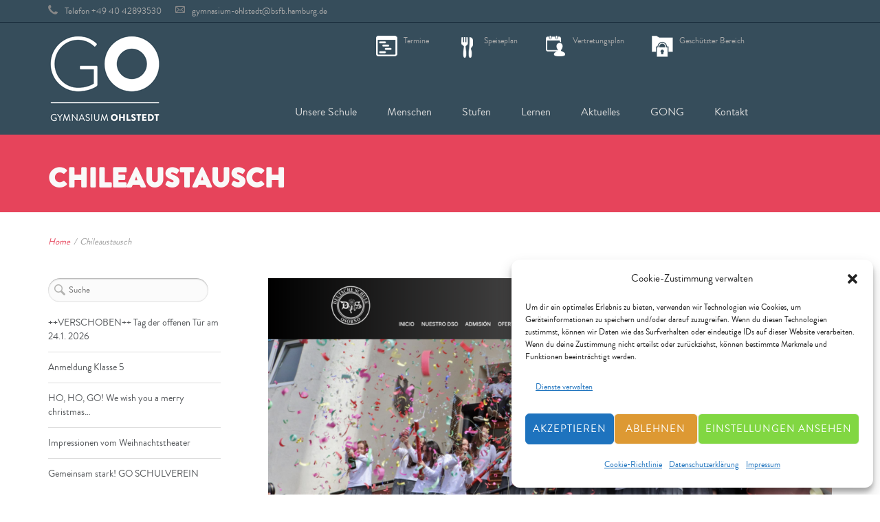

--- FILE ---
content_type: text/html; charset=UTF-8
request_url: https://www.gymnasium-ohlstedt.de/chileaustausch/
body_size: 22616
content:
<!DOCTYPE html>
<html lang="de">
<head>
    <meta http-equiv="Content-Type" content="text/html; charset=UTF-8"/>

    <meta http-equiv="X-UA-Compatible" content="IE=Edge">

    <meta name="viewport" content="width=device-width, initial-scale=1, maximum-scale=1">

    <title>Chileaustausch | Gymnasium Ohlstedt</title>

    <!-- For use in JS files -->
    <script type="text/javascript">
        var template_dir = "https://www.gymnasium-ohlstedt.de/wp-content/themes/invent";
    </script>

    <link rel="profile" href="http://gmpg.org/xfn/11"/>

    <link rel="pingback" href="https://www.gymnasium-ohlstedt.de/xmlrpc.php"/>

    <script type="text/javascript">var mo_options = mo_options || {};mo_options.disable_back_to_top = false;mo_options.sticky_menu = true;mo_options.theme_skin = "#e6445b";mo_options.theme_directory_url = "https://www.gymnasium-ohlstedt.de/wp-content/themes/invent";mo_options.slider_chosen="None";mo_options.disable_smooth_page_load=true;mo_options.disable_animations_on_page=false;mo_options.disable_smooth_scroll=false;</script>
    <meta name='robots' content='max-image-preview:large' />
<link rel='dns-prefetch' href='//html5shiv.googlecode.com' />
<link rel="alternate" type="application/rss+xml" title="Gymnasium Ohlstedt &raquo; Feed" href="https://www.gymnasium-ohlstedt.de/feed/" />
<link rel="alternate" type="application/rss+xml" title="Gymnasium Ohlstedt &raquo; Kommentar-Feed" href="https://www.gymnasium-ohlstedt.de/comments/feed/" />
<link rel="alternate" type="text/calendar" title="Gymnasium Ohlstedt &raquo; iCal Feed" href="https://www.gymnasium-ohlstedt.de/termine/?ical=1" />
<link rel="alternate" title="oEmbed (JSON)" type="application/json+oembed" href="https://www.gymnasium-ohlstedt.de/wp-json/oembed/1.0/embed?url=https%3A%2F%2Fwww.gymnasium-ohlstedt.de%2Fchileaustausch%2F" />
<link rel="alternate" title="oEmbed (XML)" type="text/xml+oembed" href="https://www.gymnasium-ohlstedt.de/wp-json/oembed/1.0/embed?url=https%3A%2F%2Fwww.gymnasium-ohlstedt.de%2Fchileaustausch%2F&#038;format=xml" />
<style id='wp-img-auto-sizes-contain-inline-css' type='text/css'>
img:is([sizes=auto i],[sizes^="auto," i]){contain-intrinsic-size:3000px 1500px}
/*# sourceURL=wp-img-auto-sizes-contain-inline-css */
</style>
<link rel='stylesheet' id='cf7ic_style-css' href='https://www.gymnasium-ohlstedt.de/wp-content/plugins/contact-form-7-image-captcha/css/cf7ic-style.css?ver=3.3.7' type='text/css' media='all' />
<link rel='stylesheet' id='wp-block-library-css' href='https://www.gymnasium-ohlstedt.de/wp-includes/css/dist/block-library/style.min.css?ver=6.9' type='text/css' media='all' />
<style id='classic-theme-styles-inline-css' type='text/css'>
/*! This file is auto-generated */
.wp-block-button__link{color:#fff;background-color:#32373c;border-radius:9999px;box-shadow:none;text-decoration:none;padding:calc(.667em + 2px) calc(1.333em + 2px);font-size:1.125em}.wp-block-file__button{background:#32373c;color:#fff;text-decoration:none}
/*# sourceURL=/wp-includes/css/classic-themes.min.css */
</style>
<style id='global-styles-inline-css' type='text/css'>
:root{--wp--preset--aspect-ratio--square: 1;--wp--preset--aspect-ratio--4-3: 4/3;--wp--preset--aspect-ratio--3-4: 3/4;--wp--preset--aspect-ratio--3-2: 3/2;--wp--preset--aspect-ratio--2-3: 2/3;--wp--preset--aspect-ratio--16-9: 16/9;--wp--preset--aspect-ratio--9-16: 9/16;--wp--preset--color--black: #000000;--wp--preset--color--cyan-bluish-gray: #abb8c3;--wp--preset--color--white: #ffffff;--wp--preset--color--pale-pink: #f78da7;--wp--preset--color--vivid-red: #cf2e2e;--wp--preset--color--luminous-vivid-orange: #ff6900;--wp--preset--color--luminous-vivid-amber: #fcb900;--wp--preset--color--light-green-cyan: #7bdcb5;--wp--preset--color--vivid-green-cyan: #00d084;--wp--preset--color--pale-cyan-blue: #8ed1fc;--wp--preset--color--vivid-cyan-blue: #0693e3;--wp--preset--color--vivid-purple: #9b51e0;--wp--preset--gradient--vivid-cyan-blue-to-vivid-purple: linear-gradient(135deg,rgb(6,147,227) 0%,rgb(155,81,224) 100%);--wp--preset--gradient--light-green-cyan-to-vivid-green-cyan: linear-gradient(135deg,rgb(122,220,180) 0%,rgb(0,208,130) 100%);--wp--preset--gradient--luminous-vivid-amber-to-luminous-vivid-orange: linear-gradient(135deg,rgb(252,185,0) 0%,rgb(255,105,0) 100%);--wp--preset--gradient--luminous-vivid-orange-to-vivid-red: linear-gradient(135deg,rgb(255,105,0) 0%,rgb(207,46,46) 100%);--wp--preset--gradient--very-light-gray-to-cyan-bluish-gray: linear-gradient(135deg,rgb(238,238,238) 0%,rgb(169,184,195) 100%);--wp--preset--gradient--cool-to-warm-spectrum: linear-gradient(135deg,rgb(74,234,220) 0%,rgb(151,120,209) 20%,rgb(207,42,186) 40%,rgb(238,44,130) 60%,rgb(251,105,98) 80%,rgb(254,248,76) 100%);--wp--preset--gradient--blush-light-purple: linear-gradient(135deg,rgb(255,206,236) 0%,rgb(152,150,240) 100%);--wp--preset--gradient--blush-bordeaux: linear-gradient(135deg,rgb(254,205,165) 0%,rgb(254,45,45) 50%,rgb(107,0,62) 100%);--wp--preset--gradient--luminous-dusk: linear-gradient(135deg,rgb(255,203,112) 0%,rgb(199,81,192) 50%,rgb(65,88,208) 100%);--wp--preset--gradient--pale-ocean: linear-gradient(135deg,rgb(255,245,203) 0%,rgb(182,227,212) 50%,rgb(51,167,181) 100%);--wp--preset--gradient--electric-grass: linear-gradient(135deg,rgb(202,248,128) 0%,rgb(113,206,126) 100%);--wp--preset--gradient--midnight: linear-gradient(135deg,rgb(2,3,129) 0%,rgb(40,116,252) 100%);--wp--preset--font-size--small: 13px;--wp--preset--font-size--medium: 20px;--wp--preset--font-size--large: 36px;--wp--preset--font-size--x-large: 42px;--wp--preset--spacing--20: 0.44rem;--wp--preset--spacing--30: 0.67rem;--wp--preset--spacing--40: 1rem;--wp--preset--spacing--50: 1.5rem;--wp--preset--spacing--60: 2.25rem;--wp--preset--spacing--70: 3.38rem;--wp--preset--spacing--80: 5.06rem;--wp--preset--shadow--natural: 6px 6px 9px rgba(0, 0, 0, 0.2);--wp--preset--shadow--deep: 12px 12px 50px rgba(0, 0, 0, 0.4);--wp--preset--shadow--sharp: 6px 6px 0px rgba(0, 0, 0, 0.2);--wp--preset--shadow--outlined: 6px 6px 0px -3px rgb(255, 255, 255), 6px 6px rgb(0, 0, 0);--wp--preset--shadow--crisp: 6px 6px 0px rgb(0, 0, 0);}:where(.is-layout-flex){gap: 0.5em;}:where(.is-layout-grid){gap: 0.5em;}body .is-layout-flex{display: flex;}.is-layout-flex{flex-wrap: wrap;align-items: center;}.is-layout-flex > :is(*, div){margin: 0;}body .is-layout-grid{display: grid;}.is-layout-grid > :is(*, div){margin: 0;}:where(.wp-block-columns.is-layout-flex){gap: 2em;}:where(.wp-block-columns.is-layout-grid){gap: 2em;}:where(.wp-block-post-template.is-layout-flex){gap: 1.25em;}:where(.wp-block-post-template.is-layout-grid){gap: 1.25em;}.has-black-color{color: var(--wp--preset--color--black) !important;}.has-cyan-bluish-gray-color{color: var(--wp--preset--color--cyan-bluish-gray) !important;}.has-white-color{color: var(--wp--preset--color--white) !important;}.has-pale-pink-color{color: var(--wp--preset--color--pale-pink) !important;}.has-vivid-red-color{color: var(--wp--preset--color--vivid-red) !important;}.has-luminous-vivid-orange-color{color: var(--wp--preset--color--luminous-vivid-orange) !important;}.has-luminous-vivid-amber-color{color: var(--wp--preset--color--luminous-vivid-amber) !important;}.has-light-green-cyan-color{color: var(--wp--preset--color--light-green-cyan) !important;}.has-vivid-green-cyan-color{color: var(--wp--preset--color--vivid-green-cyan) !important;}.has-pale-cyan-blue-color{color: var(--wp--preset--color--pale-cyan-blue) !important;}.has-vivid-cyan-blue-color{color: var(--wp--preset--color--vivid-cyan-blue) !important;}.has-vivid-purple-color{color: var(--wp--preset--color--vivid-purple) !important;}.has-black-background-color{background-color: var(--wp--preset--color--black) !important;}.has-cyan-bluish-gray-background-color{background-color: var(--wp--preset--color--cyan-bluish-gray) !important;}.has-white-background-color{background-color: var(--wp--preset--color--white) !important;}.has-pale-pink-background-color{background-color: var(--wp--preset--color--pale-pink) !important;}.has-vivid-red-background-color{background-color: var(--wp--preset--color--vivid-red) !important;}.has-luminous-vivid-orange-background-color{background-color: var(--wp--preset--color--luminous-vivid-orange) !important;}.has-luminous-vivid-amber-background-color{background-color: var(--wp--preset--color--luminous-vivid-amber) !important;}.has-light-green-cyan-background-color{background-color: var(--wp--preset--color--light-green-cyan) !important;}.has-vivid-green-cyan-background-color{background-color: var(--wp--preset--color--vivid-green-cyan) !important;}.has-pale-cyan-blue-background-color{background-color: var(--wp--preset--color--pale-cyan-blue) !important;}.has-vivid-cyan-blue-background-color{background-color: var(--wp--preset--color--vivid-cyan-blue) !important;}.has-vivid-purple-background-color{background-color: var(--wp--preset--color--vivid-purple) !important;}.has-black-border-color{border-color: var(--wp--preset--color--black) !important;}.has-cyan-bluish-gray-border-color{border-color: var(--wp--preset--color--cyan-bluish-gray) !important;}.has-white-border-color{border-color: var(--wp--preset--color--white) !important;}.has-pale-pink-border-color{border-color: var(--wp--preset--color--pale-pink) !important;}.has-vivid-red-border-color{border-color: var(--wp--preset--color--vivid-red) !important;}.has-luminous-vivid-orange-border-color{border-color: var(--wp--preset--color--luminous-vivid-orange) !important;}.has-luminous-vivid-amber-border-color{border-color: var(--wp--preset--color--luminous-vivid-amber) !important;}.has-light-green-cyan-border-color{border-color: var(--wp--preset--color--light-green-cyan) !important;}.has-vivid-green-cyan-border-color{border-color: var(--wp--preset--color--vivid-green-cyan) !important;}.has-pale-cyan-blue-border-color{border-color: var(--wp--preset--color--pale-cyan-blue) !important;}.has-vivid-cyan-blue-border-color{border-color: var(--wp--preset--color--vivid-cyan-blue) !important;}.has-vivid-purple-border-color{border-color: var(--wp--preset--color--vivid-purple) !important;}.has-vivid-cyan-blue-to-vivid-purple-gradient-background{background: var(--wp--preset--gradient--vivid-cyan-blue-to-vivid-purple) !important;}.has-light-green-cyan-to-vivid-green-cyan-gradient-background{background: var(--wp--preset--gradient--light-green-cyan-to-vivid-green-cyan) !important;}.has-luminous-vivid-amber-to-luminous-vivid-orange-gradient-background{background: var(--wp--preset--gradient--luminous-vivid-amber-to-luminous-vivid-orange) !important;}.has-luminous-vivid-orange-to-vivid-red-gradient-background{background: var(--wp--preset--gradient--luminous-vivid-orange-to-vivid-red) !important;}.has-very-light-gray-to-cyan-bluish-gray-gradient-background{background: var(--wp--preset--gradient--very-light-gray-to-cyan-bluish-gray) !important;}.has-cool-to-warm-spectrum-gradient-background{background: var(--wp--preset--gradient--cool-to-warm-spectrum) !important;}.has-blush-light-purple-gradient-background{background: var(--wp--preset--gradient--blush-light-purple) !important;}.has-blush-bordeaux-gradient-background{background: var(--wp--preset--gradient--blush-bordeaux) !important;}.has-luminous-dusk-gradient-background{background: var(--wp--preset--gradient--luminous-dusk) !important;}.has-pale-ocean-gradient-background{background: var(--wp--preset--gradient--pale-ocean) !important;}.has-electric-grass-gradient-background{background: var(--wp--preset--gradient--electric-grass) !important;}.has-midnight-gradient-background{background: var(--wp--preset--gradient--midnight) !important;}.has-small-font-size{font-size: var(--wp--preset--font-size--small) !important;}.has-medium-font-size{font-size: var(--wp--preset--font-size--medium) !important;}.has-large-font-size{font-size: var(--wp--preset--font-size--large) !important;}.has-x-large-font-size{font-size: var(--wp--preset--font-size--x-large) !important;}
:where(.wp-block-post-template.is-layout-flex){gap: 1.25em;}:where(.wp-block-post-template.is-layout-grid){gap: 1.25em;}
:where(.wp-block-term-template.is-layout-flex){gap: 1.25em;}:where(.wp-block-term-template.is-layout-grid){gap: 1.25em;}
:where(.wp-block-columns.is-layout-flex){gap: 2em;}:where(.wp-block-columns.is-layout-grid){gap: 2em;}
:root :where(.wp-block-pullquote){font-size: 1.5em;line-height: 1.6;}
/*# sourceURL=global-styles-inline-css */
</style>
<link rel='stylesheet' id='contact-form-7-css' href='https://www.gymnasium-ohlstedt.de/wp-content/plugins/contact-form-7/includes/css/styles.css?ver=6.1.4' type='text/css' media='all' />
<link rel='stylesheet' id='wpa-css-css' href='https://www.gymnasium-ohlstedt.de/wp-content/plugins/honeypot/includes/css/wpa.css?ver=2.3.04' type='text/css' media='all' />
<link rel='stylesheet' id='page-list-style-css' href='https://www.gymnasium-ohlstedt.de/wp-content/plugins/page-list/css/page-list.css?ver=5.9' type='text/css' media='all' />
<link rel='stylesheet' id='tp_twitter_plugin_css-css' href='https://www.gymnasium-ohlstedt.de/wp-content/plugins/recent-tweets-widget/tp_twitter_plugin.css?ver=1.0' type='text/css' media='screen' />
<link rel='stylesheet' id='rs-plugin-settings-css' href='https://www.gymnasium-ohlstedt.de/wp-content/plugins/revslider/rs-plugin/css/settings.css?ver=4.6.5' type='text/css' media='all' />
<style id='rs-plugin-settings-inline-css' type='text/css'>
.tp-caption a{color:#ff7302;text-shadow:none;-webkit-transition:all 0.2s ease-out;-moz-transition:all 0.2s ease-out;-o-transition:all 0.2s ease-out;-ms-transition:all 0.2s ease-out}.tp-caption a:hover{color:#ffa902}
/*# sourceURL=rs-plugin-settings-inline-css */
</style>
<link rel='stylesheet' id='tribe-events-v2-single-skeleton-css' href='https://www.gymnasium-ohlstedt.de/wp-content/plugins/the-events-calendar/build/css/tribe-events-single-skeleton.css?ver=6.15.14' type='text/css' media='all' />
<link rel='stylesheet' id='tribe-events-v2-single-skeleton-full-css' href='https://www.gymnasium-ohlstedt.de/wp-content/plugins/the-events-calendar/build/css/tribe-events-single-full.css?ver=6.15.14' type='text/css' media='all' />
<link rel='stylesheet' id='tec-events-elementor-widgets-base-styles-css' href='https://www.gymnasium-ohlstedt.de/wp-content/plugins/the-events-calendar/build/css/integrations/plugins/elementor/widgets/widget-base.css?ver=6.15.14' type='text/css' media='all' />
<link rel='stylesheet' id='cmplz-general-css' href='https://www.gymnasium-ohlstedt.de/wp-content/plugins/complianz-gdpr/assets/css/cookieblocker.min.css?ver=1765942707' type='text/css' media='all' />
<link rel='stylesheet' id='pretty-photo-css' href='https://www.gymnasium-ohlstedt.de/wp-content/themes/invent/css/prettyPhoto.css?ver=6.9' type='text/css' media='screen' />
<link rel='stylesheet' id='animate-css' href='https://www.gymnasium-ohlstedt.de/wp-content/themes/invent/css/animate.css?ver=6.9' type='text/css' media='screen' />
<link rel='stylesheet' id='icon-fonts-css' href='https://www.gymnasium-ohlstedt.de/wp-content/themes/invent/css/icon-fonts.css?ver=6.9' type='text/css' media='screen' />
<link rel='stylesheet' id='style-theme-css' href='https://www.gymnasium-ohlstedt.de/wp-content/themes/invent/style.css?ver=6.9' type='text/css' media='all' />
<link rel='stylesheet' id='tablepress-default-css' href='https://www.gymnasium-ohlstedt.de/wp-content/tablepress-combined.min.css?ver=60' type='text/css' media='all' />
<link rel='stylesheet' id='style-plugins-css' href='https://www.gymnasium-ohlstedt.de/wp-content/themes/invent/css/plugins.css?ver=6.9' type='text/css' media='all' />
<link rel='stylesheet' id='style-skin-php-css' href='https://www.gymnasium-ohlstedt.de/wp-content/themes/invent/css/skins/skin.php?skin=%23e6445b&#038;ver=6.9' type='text/css' media='all' />
<link rel='stylesheet' id='style-custom-css' href='https://www.gymnasium-ohlstedt.de/wp-content/themes/invent/custom/custom.css?ver=6.9' type='text/css' media='all' />
<script type="text/javascript" src="https://www.gymnasium-ohlstedt.de/wp-includes/js/jquery/jquery.min.js?ver=3.7.1" id="jquery-core-js"></script>
<script type="text/javascript" src="https://www.gymnasium-ohlstedt.de/wp-includes/js/jquery/jquery-migrate.min.js?ver=3.4.1" id="jquery-migrate-js"></script>
<script type="text/javascript" src="https://www.gymnasium-ohlstedt.de/wp-content/plugins/revslider/rs-plugin/js/jquery.themepunch.tools.min.js?ver=4.6.5" id="tp-tools-js"></script>
<script type="text/javascript" src="https://www.gymnasium-ohlstedt.de/wp-content/plugins/revslider/rs-plugin/js/jquery.themepunch.revolution.min.js?ver=4.6.5" id="revmin-js"></script>
<script type="text/javascript" src="https://www.gymnasium-ohlstedt.de/wp-content/themes/invent/js/libs/jquery.easing.1.3.js?ver=6.9" id="jquery-easing-js"></script>
<link rel="https://api.w.org/" href="https://www.gymnasium-ohlstedt.de/wp-json/" /><link rel="alternate" title="JSON" type="application/json" href="https://www.gymnasium-ohlstedt.de/wp-json/wp/v2/pages/14173" /><link rel="EditURI" type="application/rsd+xml" title="RSD" href="https://www.gymnasium-ohlstedt.de/xmlrpc.php?rsd" />
<meta name="generator" content="WordPress 6.9" />
<link rel="canonical" href="https://www.gymnasium-ohlstedt.de/chileaustausch/" />
<link rel='shortlink' href='https://www.gymnasium-ohlstedt.de/?p=14173' />
		<script type="text/javascript">
			jQuery(document).ready(function() {
				// CUSTOM AJAX CONTENT LOADING FUNCTION
				var ajaxRevslider = function(obj) {
				
					// obj.type : Post Type
					// obj.id : ID of Content to Load
					// obj.aspectratio : The Aspect Ratio of the Container / Media
					// obj.selector : The Container Selector where the Content of Ajax will be injected. It is done via the Essential Grid on Return of Content
					
					var content = "";

					data = {};
					
					data.action = 'revslider_ajax_call_front';
					data.client_action = 'get_slider_html';
					data.token = '67bd11f81b';
					data.type = obj.type;
					data.id = obj.id;
					data.aspectratio = obj.aspectratio;
					
					// SYNC AJAX REQUEST
					jQuery.ajax({
						type:"post",
						url:"https://www.gymnasium-ohlstedt.de/wp-admin/admin-ajax.php",
						dataType: 'json',
						data:data,
						async:false,
						success: function(ret, textStatus, XMLHttpRequest) {
							if(ret.success == true)
								content = ret.data;								
						},
						error: function(e) {
							console.log(e);
						}
					});
					
					 // FIRST RETURN THE CONTENT WHEN IT IS LOADED !!
					 return content;						 
				};
				
				// CUSTOM AJAX FUNCTION TO REMOVE THE SLIDER
				var ajaxRemoveRevslider = function(obj) {
					return jQuery(obj.selector+" .rev_slider").revkill();
				};

				// EXTEND THE AJAX CONTENT LOADING TYPES WITH TYPE AND FUNCTION
				var extendessential = setInterval(function() {
					if (jQuery.fn.tpessential != undefined) {
						clearInterval(extendessential);
						if(typeof(jQuery.fn.tpessential.defaults) !== 'undefined') {
							jQuery.fn.tpessential.defaults.ajaxTypes.push({type:"revslider",func:ajaxRevslider,killfunc:ajaxRemoveRevslider,openAnimationSpeed:0.3});   
							// type:  Name of the Post to load via Ajax into the Essential Grid Ajax Container
							// func: the Function Name which is Called once the Item with the Post Type has been clicked
							// killfunc: function to kill in case the Ajax Window going to be removed (before Remove function !
							// openAnimationSpeed: how quick the Ajax Content window should be animated (default is 0.3)
						}
					}
				},30);
			});
		</script>
		<meta name="tec-api-version" content="v1"><meta name="tec-api-origin" content="https://www.gymnasium-ohlstedt.de"><link rel="alternate" href="https://www.gymnasium-ohlstedt.de/wp-json/tribe/events/v1/" />			<style>.cmplz-hidden {
					display: none !important;
				}</style><meta name="generator" content="Elementor 3.34.2; features: e_font_icon_svg, additional_custom_breakpoints; settings: css_print_method-internal, google_font-enabled, font_display-auto">
			<style>
				.e-con.e-parent:nth-of-type(n+4):not(.e-lazyloaded):not(.e-no-lazyload),
				.e-con.e-parent:nth-of-type(n+4):not(.e-lazyloaded):not(.e-no-lazyload) * {
					background-image: none !important;
				}
				@media screen and (max-height: 1024px) {
					.e-con.e-parent:nth-of-type(n+3):not(.e-lazyloaded):not(.e-no-lazyload),
					.e-con.e-parent:nth-of-type(n+3):not(.e-lazyloaded):not(.e-no-lazyload) * {
						background-image: none !important;
					}
				}
				@media screen and (max-height: 640px) {
					.e-con.e-parent:nth-of-type(n+2):not(.e-lazyloaded):not(.e-no-lazyload),
					.e-con.e-parent:nth-of-type(n+2):not(.e-lazyloaded):not(.e-no-lazyload) * {
						background-image: none !important;
					}
				}
			</style>
			<!-- Options based styling -->
<style type="text/css">


h1,h2,h3,h4,h5,h6, .slogan1, #slider-area .flex-caption a, ul.tab-list li a, ul.member-list li a, .number-stats .number-stat .number, #mobile-menu .menu-header, .heading2 .subtitle span, .video-section .video-header .header-content .text, .ytp-video-section .video-header .header-content .text, .single .number-stats .number-stat .number, #content .marketing-banner ol.simple-list a, #content .marketing-banner ol.events-list a, .course-details .header, .staff-details .header, .department-details .header, .department-details .contact-person .name, .post-snippets .hentry .entry-title, .post-snippets .type-course .img-wrap .type-info .post-title, .post-snippets .type-news .img-wrap .type-info .post-title, .post-snippets .type-staff .img-wrap .type-info .post-title, .post-snippets .type-department .img-wrap .type-info .post-title, .single-event .heading-title, .single-location .heading-title, .css-events-list .events-table td a, table.em-calendar thead .month_name, .tribe-events-venue-widget .tribe-venue-widget-venue .tribe-venue-widget-venue-name a, .tribe-events-countdown-widget div.tribe-countdown-text, .tribe-events-countdown-widget .tribe-countdown-number, .heading2 .title, .number-stats .number-stat .stats-title, .image-info .post-title, ul.post-list .entry-title a, #learndash_next_prev_link, #learndash_back_to_lesson {font-family:"Brandon Grotesk Regular";}
#learndash_lessons, #learndash_quizzes, .expand_collapse, .notavailable_message, #learndash_lesson_topics_list div > strong, #learndash_lesson_topics_list div ul > li .sn, .learndash_profile_heading, #learndash_profile a, #learndash_profile div {font-family:"Brandon Grotesk Regular" !important;}
h1,h2,h3,h4,h5,h6, .slogan1, .heading2 .title {letter-spacing:0px;}
body, button, .button, input[type=button], input[type="submit"], input[type="reset"], .timeline-footer .event-date, .timeline-footer .event-category, .subtitle, .client-testimonials2 .header cite, .page-links a, .page-links a:visited, .pagination a, .pagination a:visited, .pagination span.current, .contact-form ::-webkit-input-placeholder, .wpcf7-form ::-webkit-input-placeholder, .post-snippets .type-course .course-id, .course-details .course-information .label, .dropdown-menu-wrap ul li a, blockquote .author, blockquote em, blockquote i, blockquote cite, #top-header-area ul.contact-info li, #top-header-area ul.contact-info li a, .comment-reply-link, .comment-edit-link, .comment-reply-link:visited, .comment-edit-link:visited, #course_navigation .learndash_nevigation_lesson_topics_list .lesson a, .widget_course_return, #course_navigation .widget_course_return a, #course_navigation .learndash_topic_widget_list a > span, #course_navigation .learndash_nevigation_lesson_topics_list .lesson, .widget_ldcourseinfo #ld_course_info #course_progress_details > strong, .widget_course_return, #course_navigation .widget_course_return a, .wpProQuiz_forms table td label, .wpProQuiz_maxtrixSortText, .wpProQuiz_sortable, .wpProQuiz_sortStringItem {font-family:"Brandon Grotesk Regular";}
#learndash_lessons a, #learndash_quizzes a, .expand_collapse a, .learndash_topic_dots a, .learndash_topic_dots a > span, #learndash_lesson_topics_list span a, #learndash_profile a, #learndash_profile a span, .wpProQuiz_questionListItem input[type="radio"], .wpProQuiz_questionListItem input[type="checkbox"], .wpProQuiz_questionListItem span {font-family:"Brandon Grotesk Regular" !important;}
cite, em, i, #author-widget .author-name, blockquote, .pullquote, .rss-block, ul.post-list .published, ul.post-list .byline, ul.post-list .entry-meta, .entry-meta span, .entry-meta span a, .comment-author cite, .comment-byline, #services-icon-list .sub, .post-snippets .byline {font-family:"Brandon Grotesk Regular";}
#header .inner .wrap {height:155px !important;}
#container, #header {background-color:#ffffff;background-image: none;background-attachment: fixed;background-size: cover;}
#header {background-color:#364d5b;background-image: none;background-attachment: fixed;background-size: cover;}
#footer {background-color:#364d5b;background-image: none;background-attachment: fixed;background-size: cover;}
#footer-bottom {background-color:#364d5b;background-image: none;background-attachment: fixed;background-size: cover;}
#pricing-action .pointing-arrow img { opacity: 0 }
.comments-closed.pings-open {
display: none;
}

.post-snippets .type-staff .img-wrap{
max-height:235px;
min-height:235px;
overflow:hidden;
}

.post-snippets .type-staff .entry-summary{
display: none;
}

.post-snippets .type-staff .staff-title{
min-height:50px;
}
</style>

</head>

<body data-cmplz=2 class="wp-singular page-template-default page page-id-14173 wp-theme-invent tribe-no-js layout-2c-r layout-2c elementor-default elementor-kit-26904">



<a id="mobile-menu-toggle" href="#"><i class="icon-reorder"></i>&nbsp;</a>
<nav id="mobile-menu" class="menu-container clearfix"><div class="menu-header">Menü</div><ul id="menu-main-nav_01" class="menu inner"><li id="menu-item-14856" class="menu-item menu-item-type-post_type menu-item-object-page menu-item-has-children menu-item-14856"><a href="https://www.gymnasium-ohlstedt.de/leitbild-gymnasium-ohlstedt/">Unsere Schule</a>
<ul class="sub-menu">
	<li id="menu-item-34361" class="menu-item menu-item-type-custom menu-item-object-custom menu-item-34361"><a href="https://www.gymnasium-ohlstedt.de/anmelderunde-2023-24-von-4-nach-5/">ANMELDUNG nach der 4. Klasse</a></li>
	<li id="menu-item-12683" class="menu-item menu-item-type-post_type menu-item-object-page menu-item-has-children menu-item-12683"><a href="https://www.gymnasium-ohlstedt.de/leitbild-gymnasium-ohlstedt/">Leitbild</a>
	<ul class="sub-menu">
		<li id="menu-item-34272" class="menu-item menu-item-type-custom menu-item-object-custom menu-item-34272"><a href="https://www.gymnasium-ohlstedt.de/here-we-go/">HERE WE GO!</a></li>
	</ul>
</li>
	<li id="menu-item-12758" class="menu-item menu-item-type-post_type menu-item-object-page menu-item-12758"><a href="https://www.gymnasium-ohlstedt.de/geschichte-des-gymnasiums-ohlstedt/">Geschichte</a></li>
	<li id="menu-item-12784" class="menu-item menu-item-type-post_type menu-item-object-page menu-item-has-children menu-item-12784"><a href="https://www.gymnasium-ohlstedt.de/schulprofil/">Schulprofil</a>
	<ul class="sub-menu">
		<li id="menu-item-36500" class="menu-item menu-item-type-post_type menu-item-object-page menu-item-36500"><a href="https://www.gymnasium-ohlstedt.de/mental-health/">MENTAL HEALTH</a></li>
		<li id="menu-item-19147" class="menu-item menu-item-type-post_type menu-item-object-page menu-item-has-children menu-item-19147"><a href="https://www.gymnasium-ohlstedt.de/schulprofil/europaprofil/">EUROPASCHULE</a>
		<ul class="sub-menu">
			<li id="menu-item-19150" class="menu-item menu-item-type-post_type menu-item-object-page menu-item-19150"><a href="https://www.gymnasium-ohlstedt.de/schulprofil/botschafter-fuer-das-europaeische-parlament/">Botschafterschule für das Europäische Parlament</a></li>
			<li id="menu-item-34423" class="menu-item menu-item-type-custom menu-item-object-custom menu-item-34423"><a href="https://www.gymnasium-ohlstedt.de/department/wirtschaft-europa-cafe/">EUROPA Café</a></li>
			<li id="menu-item-21179" class="menu-item menu-item-type-post_type menu-item-object-page menu-item-21179"><a href="https://www.gymnasium-ohlstedt.de/billingualer-unterricht-bili-zweig/">Bilingualer Unterricht – GO BILINGUAL</a></li>
			<li id="menu-item-24120" class="menu-item menu-item-type-custom menu-item-object-custom menu-item-24120"><a href="/our-courses/">6 Austauschprogramme</a></li>
		</ul>
</li>
		<li id="menu-item-22155" class="menu-item menu-item-type-post_type menu-item-object-page menu-item-has-children menu-item-22155"><a href="https://www.gymnasium-ohlstedt.de/mint/">MINT-freundliche Schule</a>
		<ul class="sub-menu">
			<li id="menu-item-34199" class="menu-item menu-item-type-post_type menu-item-object-post menu-item-34199"><a href="https://www.gymnasium-ohlstedt.de/das-go-ist-ab-sofort-offiziell-auch-digitale-schule/">DIGITALE SCHULE</a></li>
		</ul>
</li>
		<li id="menu-item-21178" class="menu-item menu-item-type-post_type menu-item-object-page menu-item-21178"><a href="https://www.gymnasium-ohlstedt.de/schulprofil/schach-schule/">Deutsche Schachschule</a></li>
		<li id="menu-item-34422" class="menu-item menu-item-type-custom menu-item-object-custom menu-item-34422"><a href="https://www.gymnasium-ohlstedt.de/department/sport-am-gymnasium-ohlstedt/">SPORTORIENTIERUNG</a></li>
		<li id="menu-item-24110" class="menu-item menu-item-type-post_type menu-item-object-post menu-item-24110"><a href="https://www.gymnasium-ohlstedt.de/der-schulfilm/">DER SCHULFILM</a></li>
	</ul>
</li>
	<li id="menu-item-12888" class="menu-item menu-item-type-post_type menu-item-object-page menu-item-12888"><a href="https://www.gymnasium-ohlstedt.de/virtueller-rundgang/">Fotorundgang</a></li>
	<li id="menu-item-34201" class="menu-item menu-item-type-post_type menu-item-object-post menu-item-34201"><a href="https://www.gymnasium-ohlstedt.de/aktueller-schulrundgang-2022/">Videorundgang</a></li>
	<li id="menu-item-22369" class="menu-item menu-item-type-post_type menu-item-object-page menu-item-has-children menu-item-22369"><a href="https://www.gymnasium-ohlstedt.de/nachmittagsangebote-betreuung/">Ganztag/Nachmittag</a>
	<ul class="sub-menu">
		<li id="menu-item-13596" class="menu-item menu-item-type-post_type menu-item-object-page menu-item-13596"><a href="https://www.gymnasium-ohlstedt.de/ganztag-kursangebot/">Unser Kursangebot</a></li>
		<li id="menu-item-29118" class="menu-item menu-item-type-post_type menu-item-object-page menu-item-29118"><a href="https://www.gymnasium-ohlstedt.de/ganztag-downloadbereich/">Downloadbereich</a></li>
	</ul>
</li>
	<li id="menu-item-25674" class="menu-item menu-item-type-post_type menu-item-object-page menu-item-25674"><a href="https://www.gymnasium-ohlstedt.de/organigramm/">Organigramm</a></li>
	<li id="menu-item-34419" class="menu-item menu-item-type-custom menu-item-object-custom menu-item-has-children menu-item-34419"><a href="https://www.gymnasium-ohlstedt.de/schulregeln/">Schulregeln</a>
	<ul class="sub-menu">
		<li id="menu-item-24119" class="menu-item menu-item-type-post_type menu-item-object-page menu-item-24119"><a href="https://www.gymnasium-ohlstedt.de/kommunikationsleitfaden/">Kommunikationsleitfaden</a></li>
	</ul>
</li>
	<li id="menu-item-13007" class="menu-item menu-item-type-post_type menu-item-object-page menu-item-13007"><a href="https://www.gymnasium-ohlstedt.de/lageplan/">Lageplan</a></li>
</ul>
</li>
<li id="menu-item-12658" class="menu-item menu-item-type-post_type menu-item-object-page menu-item-has-children menu-item-12658"><a href="https://www.gymnasium-ohlstedt.de/staff/">Menschen</a>
<ul class="sub-menu">
	<li id="menu-item-13389" class="menu-item menu-item-type-post_type menu-item-object-page menu-item-has-children menu-item-13389"><a href="https://www.gymnasium-ohlstedt.de/here-we-go/">HERE WE GO!</a>
	<ul class="sub-menu">
		<li id="menu-item-36732" class="menu-item menu-item-type-custom menu-item-object-custom menu-item-36732"><a href="https://www.gymnasium-ohlstedt.de/neues-go-design-kommt-gut-an/">CORPORATE DESIGN</a></li>
		<li id="menu-item-36744" class="menu-item menu-item-type-custom menu-item-object-custom menu-item-36744"><a href="https://www.gymnasium-ohlstedt.de/das-go-europa-logo/">GO- Europa Logo</a></li>
		<li id="menu-item-31822" class="menu-item menu-item-type-post_type menu-item-object-post menu-item-31822"><a href="https://www.gymnasium-ohlstedt.de/schulkleidung-mit-dem-schullogo/">Schulkleidung am GO</a></li>
	</ul>
</li>
	<li id="menu-item-30598" class="menu-item menu-item-type-post_type menu-item-object-page menu-item-has-children menu-item-30598"><a href="https://www.gymnasium-ohlstedt.de/kollegium/">Kollegium</a>
	<ul class="sub-menu">
		<li id="menu-item-12991" class="menu-item menu-item-type-post_type menu-item-object-page menu-item-12991"><a href="https://www.gymnasium-ohlstedt.de/schulleitungsteam-2/">Schulleitungsteam</a></li>
		<li id="menu-item-34674" class="menu-item menu-item-type-custom menu-item-object-custom menu-item-34674"><a href="https://www.gymnasium-ohlstedt.de/schulentwicklungsgruppe/">Schulentwicklungsgruppe</a></li>
		<li id="menu-item-34679" class="menu-item menu-item-type-custom menu-item-object-custom menu-item-34679"><a href="https://www.gymnasium-ohlstedt.de/ag-digitalisierung/">AG Digitalisierung</a></li>
		<li id="menu-item-33781" class="menu-item menu-item-type-post_type menu-item-object-page menu-item-33781"><a href="https://www.gymnasium-ohlstedt.de/staff/">Fachschafts-Teams</a></li>
		<li id="menu-item-13398" class="menu-item menu-item-type-post_type menu-item-object-page menu-item-13398"><a href="https://www.gymnasium-ohlstedt.de/beratungslehrer/">Beratungsteam</a></li>
		<li id="menu-item-12975" class="menu-item menu-item-type-post_type menu-item-object-page menu-item-12975"><a href="https://www.gymnasium-ohlstedt.de/verbindungslehrer/">Verbindungslehrer</a></li>
	</ul>
</li>
	<li id="menu-item-12995" class="menu-item menu-item-type-post_type menu-item-object-page menu-item-12995"><a href="https://www.gymnasium-ohlstedt.de/sekretariat/">Sekretariat</a></li>
	<li id="menu-item-15540" class="menu-item menu-item-type-post_type menu-item-object-page menu-item-15540"><a href="https://www.gymnasium-ohlstedt.de/hausmeister/">Hausmeister</a></li>
	<li id="menu-item-12791" class="menu-item menu-item-type-post_type menu-item-object-page menu-item-12791"><a href="https://www.gymnasium-ohlstedt.de/die-schulkueche-am-gymnasium-ohlstedt/">Schulküche</a></li>
	<li id="menu-item-34780" class="menu-item menu-item-type-custom menu-item-object-custom menu-item-34780"><a href="https://www.gymnasium-ohlstedt.de/schulbuecherei-2/">Schulbücherei</a></li>
	<li id="menu-item-12906" class="menu-item menu-item-type-post_type menu-item-object-page menu-item-has-children menu-item-12906"><a href="https://www.gymnasium-ohlstedt.de/elternrat/">Elternrat</a>
	<ul class="sub-menu">
		<li id="menu-item-13406" class="menu-item menu-item-type-post_type menu-item-object-page menu-item-13406"><a href="https://www.gymnasium-ohlstedt.de/aktuelles-elternrat/">Aktuelles</a></li>
		<li id="menu-item-14460" class="menu-item menu-item-type-post_type menu-item-object-page menu-item-14460"><a href="https://www.gymnasium-ohlstedt.de/termine-elternratssitzungen/">Termine</a></li>
		<li id="menu-item-12915" class="menu-item menu-item-type-post_type menu-item-object-page menu-item-12915"><a href="https://www.gymnasium-ohlstedt.de/mitglieder-und-aufgaben-des-elternrats/">Mitglieder und Aufgaben</a></li>
		<li id="menu-item-30032" class="menu-item menu-item-type-post_type menu-item-object-page menu-item-30032"><a href="https://www.gymnasium-ohlstedt.de/elternrat/gaestebuch/">Gästebuch</a></li>
	</ul>
</li>
	<li id="menu-item-12902" class="menu-item menu-item-type-post_type menu-item-object-page menu-item-12902"><a href="https://www.gymnasium-ohlstedt.de/schulsprecherteam/">SchulsprecherInnen-Team</a></li>
	<li id="menu-item-12873" class="menu-item menu-item-type-post_type menu-item-object-page menu-item-12873"><a href="https://www.gymnasium-ohlstedt.de/schulverein-des-gymnasiums-ohlstedt-e-v/">Schulverein</a></li>
	<li id="menu-item-31028" class="menu-item menu-item-type-post_type menu-item-object-page menu-item-31028"><a href="https://www.gymnasium-ohlstedt.de/go-alumni/">GO ALUMNI</a></li>
	<li id="menu-item-19019" class="menu-item menu-item-type-post_type menu-item-object-page menu-item-19019"><a href="https://www.gymnasium-ohlstedt.de/schulsanitaetsdienst/">Schulsanitätsdienst</a></li>
</ul>
</li>
<li id="menu-item-14857" class="menu-item menu-item-type-post_type menu-item-object-page menu-item-has-children menu-item-14857"><a href="https://www.gymnasium-ohlstedt.de/beobachtungsstufe/">Stufen</a>
<ul class="sub-menu">
	<li id="menu-item-12955" class="menu-item menu-item-type-post_type menu-item-object-page menu-item-has-children menu-item-12955"><a href="https://www.gymnasium-ohlstedt.de/beobachtungsstufe/">Beobachtungsstufe</a>
	<ul class="sub-menu">
		<li id="menu-item-12942" class="menu-item menu-item-type-post_type menu-item-object-page menu-item-12942"><a href="https://www.gymnasium-ohlstedt.de/informationen-ueber-unsere-beobachtungsstufe-beo/">Beraten &#038; Informieren</a></li>
		<li id="menu-item-12941" class="menu-item menu-item-type-post_type menu-item-object-page menu-item-12941"><a href="https://www.gymnasium-ohlstedt.de/kennenlernen-ankommen/">Kennenlernen &#038; Ankommen</a></li>
		<li id="menu-item-13178" class="menu-item menu-item-type-post_type menu-item-object-page menu-item-13178"><a href="https://www.gymnasium-ohlstedt.de/profile-der-beobachtungsstufe-2/">Profile</a></li>
		<li id="menu-item-13190" class="menu-item menu-item-type-post_type menu-item-object-page menu-item-13190"><a href="https://www.gymnasium-ohlstedt.de/klassenreisen/">Klassenreisen</a></li>
		<li id="menu-item-13493" class="menu-item menu-item-type-post_type menu-item-object-page menu-item-13493"><a href="https://www.gymnasium-ohlstedt.de/aktuelles-beobachtungsstufe/">Aktuelles</a></li>
		<li id="menu-item-18491" class="menu-item menu-item-type-post_type menu-item-object-page menu-item-18491"><a href="https://www.gymnasium-ohlstedt.de/downloads-beo/">Downloads für die Beobachtungsstufe</a></li>
	</ul>
</li>
	<li id="menu-item-13433" class="menu-item menu-item-type-post_type menu-item-object-page menu-item-has-children menu-item-13433"><a href="https://www.gymnasium-ohlstedt.de/mittelstufe/">Mittelstufe</a>
	<ul class="sub-menu">
		<li id="menu-item-13436" class="menu-item menu-item-type-post_type menu-item-object-page menu-item-13436"><a href="https://www.gymnasium-ohlstedt.de/beraten-und-informieren/">Beraten und Informieren</a></li>
		<li id="menu-item-13442" class="menu-item menu-item-type-post_type menu-item-object-page menu-item-13442"><a href="https://www.gymnasium-ohlstedt.de/beraten-und-informieren-2/">Profilbildung: Wahlpflichtfächer</a></li>
		<li id="menu-item-13551" class="menu-item menu-item-type-post_type menu-item-object-page menu-item-13551"><a href="https://www.gymnasium-ohlstedt.de/klassenreisen-2/">Klassenreisen / Auslandsschulbesuch</a></li>
		<li id="menu-item-15548" class="menu-item menu-item-type-post_type menu-item-object-page menu-item-15548"><a href="https://www.gymnasium-ohlstedt.de/our-courses/">6 Austauschprogramme</a></li>
		<li id="menu-item-13490" class="menu-item menu-item-type-post_type menu-item-object-page menu-item-13490"><a href="https://www.gymnasium-ohlstedt.de/aktuelle-nachrichten-mittelstufe/">Aktuelles</a></li>
		<li id="menu-item-13481" class="menu-item menu-item-type-post_type menu-item-object-page menu-item-13481"><a href="https://www.gymnasium-ohlstedt.de/downloads-ms/">Downloads für die Mittelstufe</a></li>
	</ul>
</li>
	<li id="menu-item-13577" class="menu-item menu-item-type-post_type menu-item-object-page menu-item-has-children menu-item-13577"><a href="https://www.gymnasium-ohlstedt.de/oberstufe/">Oberstufe</a>
	<ul class="sub-menu">
		<li id="menu-item-13578" class="menu-item menu-item-type-post_type menu-item-object-page menu-item-13578"><a href="https://www.gymnasium-ohlstedt.de/beraten-informieren/">Beraten &#038; Informieren</a></li>
		<li id="menu-item-13576" class="menu-item menu-item-type-post_type menu-item-object-page menu-item-13576"><a href="https://www.gymnasium-ohlstedt.de/profile-am-go/">Profile am GO</a></li>
		<li id="menu-item-13575" class="menu-item menu-item-type-post_type menu-item-object-page menu-item-13575"><a href="https://www.gymnasium-ohlstedt.de/besondere-lernleistungen-bll/">Besondere Lernleistungen (BLL)</a></li>
		<li id="menu-item-13586" class="menu-item menu-item-type-post_type menu-item-object-page menu-item-13586"><a href="https://www.gymnasium-ohlstedt.de/aktuelle-nachrichten-zur-oberstufe/">Aktuelles</a></li>
		<li id="menu-item-13589" class="menu-item menu-item-type-post_type menu-item-object-page menu-item-13589"><a href="https://www.gymnasium-ohlstedt.de/downloads-os/">Downloads für die Oberstufe</a></li>
	</ul>
</li>
</ul>
</li>
<li id="menu-item-12741" class="menu-item menu-item-type-custom menu-item-object-custom menu-item-has-children menu-item-12741"><a href="#">Lernen</a>
<ul class="sub-menu">
	<li id="menu-item-13684" class="menu-item menu-item-type-post_type menu-item-object-page menu-item-has-children menu-item-13684"><a href="https://www.gymnasium-ohlstedt.de/faecheruebersicht/">Fächerübersicht</a>
	<ul class="sub-menu">
		<li id="menu-item-33780" class="menu-item menu-item-type-post_type menu-item-object-page menu-item-33780"><a href="https://www.gymnasium-ohlstedt.de/staff/">Fachschafts-Teams</a></li>
		<li id="menu-item-15022" class="menu-item menu-item-type-custom menu-item-object-custom menu-item-has-children menu-item-15022"><a href="/department/sport/">SPORT</a>
		<ul class="sub-menu">
			<li id="menu-item-33783" class="menu-item menu-item-type-custom menu-item-object-custom menu-item-33783"><a href="https://www.gymnasium-ohlstedt.de/department/sport-profil-klasse-5-bis-7/">Sport XL</a></li>
			<li id="menu-item-33788" class="menu-item menu-item-type-custom menu-item-object-custom menu-item-33788"><a href="https://www.gymnasium-ohlstedt.de/department/sport-xxl/">Sport XXL</a></li>
			<li id="menu-item-34429" class="menu-item menu-item-type-custom menu-item-object-custom menu-item-34429"><a href="https://www.gymnasium-ohlstedt.de/skireise-sport-xxl-klasse-8/">Ski-Reise 8</a></li>
			<li id="menu-item-34430" class="menu-item menu-item-type-custom menu-item-object-custom menu-item-34430"><a href="https://www.gymnasium-ohlstedt.de/department/profil-sport-gesundheit-fitness/">PROFIL Sport, Gesundheit, Fitness</a></li>
			<li id="menu-item-34435" class="menu-item menu-item-type-custom menu-item-object-custom menu-item-34435"><a href="https://www.gymnasium-ohlstedt.de/department/schach/">Schach</a></li>
			<li id="menu-item-15023" class="menu-item menu-item-type-post_type menu-item-object-page menu-item-15023"><a href="https://www.gymnasium-ohlstedt.de/sportwettkaempfe/">Sportwettkämpfe</a></li>
			<li id="menu-item-15080" class="menu-item menu-item-type-post_type menu-item-object-page menu-item-15080"><a href="https://www.gymnasium-ohlstedt.de/13144-2/">Aktuelle Events</a></li>
		</ul>
</li>
		<li id="menu-item-14023" class="menu-item menu-item-type-custom menu-item-object-custom menu-item-has-children menu-item-14023"><a href="/mint/">MINT</a>
		<ul class="sub-menu">
			<li id="menu-item-30000" class="menu-item menu-item-type-custom menu-item-object-custom menu-item-30000"><a href="https://www.gymnasium-ohlstedt.de/page-section/mint-rueckblick/">MINT-Tradition</a></li>
			<li id="menu-item-13118" class="menu-item menu-item-type-custom menu-item-object-custom menu-item-13118"><a href="/department/mathematik/">Mathematik</a></li>
			<li id="menu-item-13227" class="menu-item menu-item-type-custom menu-item-object-custom menu-item-13227"><a href="/department/informatik/">Informatik</a></li>
			<li id="menu-item-13237" class="menu-item menu-item-type-custom menu-item-object-custom menu-item-13237"><a href="/department/nawit/">NaWiT</a></li>
			<li id="menu-item-13116" class="menu-item menu-item-type-custom menu-item-object-custom menu-item-13116"><a href="/department/biologie/">Biologie</a></li>
			<li id="menu-item-13120" class="menu-item menu-item-type-custom menu-item-object-custom menu-item-13120"><a href="/department/chemie/">Chemie</a></li>
			<li id="menu-item-13119" class="menu-item menu-item-type-custom menu-item-object-custom menu-item-13119"><a href="/department/physik/">Physik</a></li>
			<li id="menu-item-18376" class="menu-item menu-item-type-custom menu-item-object-custom menu-item-18376"><a href="/department/medien-technik/">Medien &#038; Technik</a></li>
		</ul>
</li>
		<li id="menu-item-14021" class="menu-item menu-item-type-custom menu-item-object-custom menu-item-has-children menu-item-14021"><a href="/department/deutsch/">Sprachen</a>
		<ul class="sub-menu">
			<li id="menu-item-13959" class="menu-item menu-item-type-custom menu-item-object-custom menu-item-13959"><a href="/department/deutsch/">Deutsch</a></li>
			<li id="menu-item-13121" class="menu-item menu-item-type-custom menu-item-object-custom menu-item-13121"><a href="/department/englisch/">Englisch</a></li>
			<li id="menu-item-14535" class="menu-item menu-item-type-custom menu-item-object-custom menu-item-14535"><a href="/department/spanisch/">Spanisch</a></li>
			<li id="menu-item-13122" class="menu-item menu-item-type-custom menu-item-object-custom menu-item-13122"><a href="/department/franzoesisch/">Französisch</a></li>
			<li id="menu-item-14534" class="menu-item menu-item-type-custom menu-item-object-custom menu-item-14534"><a href="/department/latein/">Latein</a></li>
		</ul>
</li>
		<li id="menu-item-14024" class="menu-item menu-item-type-custom menu-item-object-custom menu-item-has-children menu-item-14024"><a href="/department/geschichte/">Gesellschafts­wissenschaften</a>
		<ul class="sub-menu">
			<li id="menu-item-14537" class="menu-item menu-item-type-custom menu-item-object-custom menu-item-14537"><a href="/department/geschichte/">Geschichte</a></li>
			<li id="menu-item-13115" class="menu-item menu-item-type-custom menu-item-object-custom menu-item-has-children menu-item-13115"><a href="/department/geographie/">Geographie</a>
			<ul class="sub-menu">
				<li id="menu-item-34433" class="menu-item menu-item-type-custom menu-item-object-custom menu-item-34433"><a href="https://www.gymnasium-ohlstedt.de/department/profil-mensch-erde-zukunft/">PROFIL Mensch, Erde, Zukunft</a></li>
			</ul>
</li>
			<li id="menu-item-14541" class="menu-item menu-item-type-custom menu-item-object-custom menu-item-14541"><a href="/department/politik-pgw/">Politik (PGW)</a></li>
			<li id="menu-item-36557" class="menu-item menu-item-type-custom menu-item-object-custom menu-item-36557"><a href="https://www.gymnasium-ohlstedt.de/department/journalismus/">Journalismus (GONG)</a></li>
			<li id="menu-item-34424" class="menu-item menu-item-type-custom menu-item-object-custom menu-item-34424"><a href="https://www.gymnasium-ohlstedt.de/department/wirtschaft-europa-cafe/">Wirtschaft+/ Europa Café</a></li>
			<li id="menu-item-14539" class="menu-item menu-item-type-custom menu-item-object-custom menu-item-14539"><a href="/department/philosophie/">Philosophie</a></li>
			<li id="menu-item-14542" class="menu-item menu-item-type-custom menu-item-object-custom menu-item-14542"><a href="/department/religion/">Religion</a></li>
		</ul>
</li>
		<li id="menu-item-14025" class="menu-item menu-item-type-custom menu-item-object-custom menu-item-has-children menu-item-14025"><a href="/department/kunst/">Musik &#038; Künste</a>
		<ul class="sub-menu">
			<li id="menu-item-13117" class="menu-item menu-item-type-custom menu-item-object-custom menu-item-has-children menu-item-13117"><a href="/department/kunst/">Kunst</a>
			<ul class="sub-menu">
				<li id="menu-item-15002" class="menu-item menu-item-type-custom menu-item-object-custom menu-item-15002"><a href="/department/design-gestaltung/">Design &#038; Gestaltung</a></li>
				<li id="menu-item-34432" class="menu-item menu-item-type-custom menu-item-object-custom menu-item-34432"><a href="https://www.gymnasium-ohlstedt.de/department/profil-kunst-und-kultur/">PROFIL GO &#8218;Art</a></li>
			</ul>
</li>
			<li id="menu-item-14889" class="menu-item menu-item-type-custom menu-item-object-custom menu-item-has-children menu-item-14889"><a href="/department/musik/">Musik</a>
			<ul class="sub-menu">
				<li id="menu-item-34784" class="menu-item menu-item-type-custom menu-item-object-custom menu-item-34784"><a href="https://www.gymnasium-ohlstedt.de/kreativ-dock-am-go/">KREATIV DOCK</a></li>
			</ul>
</li>
			<li id="menu-item-18499" class="menu-item menu-item-type-custom menu-item-object-custom menu-item-18499"><a href="/department/theater/">Theater</a></li>
		</ul>
</li>
	</ul>
</li>
	<li id="menu-item-14874" class="menu-item menu-item-type-post_type menu-item-object-page menu-item-has-children menu-item-14874"><a href="https://www.gymnasium-ohlstedt.de/billingualer-unterricht-bili-zweig/">Bilingualer Unterricht – GO BILINGUAL</a>
	<ul class="sub-menu">
		<li id="menu-item-14482" class="menu-item menu-item-type-custom menu-item-object-custom menu-item-14482"><a href="/department/drama-theatre/">Theatre / Drama / Film</a></li>
		<li id="menu-item-13620" class="menu-item menu-item-type-custom menu-item-object-custom menu-item-13620"><a href="/department/history/">History</a></li>
		<li id="menu-item-14483" class="menu-item menu-item-type-custom menu-item-object-custom menu-item-14483"><a href="/department/geography/">Geography</a></li>
		<li id="menu-item-14515" class="menu-item menu-item-type-custom menu-item-object-custom menu-item-14515"><a href="/department/politics-pse/">Politics (PSE)</a></li>
		<li id="menu-item-14519" class="menu-item menu-item-type-custom menu-item-object-custom menu-item-14519"><a href="/department/international-studies-istudies/">PROFIL International Studies</a></li>
		<li id="menu-item-14517" class="menu-item menu-item-type-custom menu-item-object-custom menu-item-14517"><a href="/department/economics/">Economics</a></li>
		<li id="menu-item-14518" class="menu-item menu-item-type-custom menu-item-object-custom menu-item-14518"><a href="/skills-istudies/">Skills</a></li>
	</ul>
</li>
	<li id="menu-item-26242" class="menu-item menu-item-type-custom menu-item-object-custom menu-item-has-children menu-item-26242"><a href="https://www.gymnasium-ohlstedt.de/digitalisierung-am-go/">DIGITALE SCHULE</a>
	<ul class="sub-menu">
		<li id="menu-item-13328" class="menu-item menu-item-type-post_type menu-item-object-page menu-item-13328"><a href="https://www.gymnasium-ohlstedt.de/methodenlernen/">DIGITALES Methodentraining</a></li>
	</ul>
</li>
	<li id="menu-item-13282" class="menu-item menu-item-type-post_type menu-item-object-page menu-item-has-children menu-item-13282"><a href="https://www.gymnasium-ohlstedt.de/berufsorientierung/">BerufsOrientierung – READY STEADY BO</a>
	<ul class="sub-menu">
		<li id="menu-item-34234" class="menu-item menu-item-type-custom menu-item-object-custom menu-item-34234"><a href="https://www.taskcards.de/#/board/b8ddc51a-3e6c-4568-a9e2-8badf00c1b76/view">Mehr zur BerufsOrientierung</a></li>
		<li id="menu-item-34427" class="menu-item menu-item-type-custom menu-item-object-custom menu-item-34427"><a href="https://www.gymnasium-ohlstedt.de/go-alumni/">GO ALUMNI</a></li>
		<li id="menu-item-31214" class="menu-item menu-item-type-post_type menu-item-object-page menu-item-31214"><a href="https://www.gymnasium-ohlstedt.de/downloads-boso/">DOWNLOADS BerufsOrientierung</a></li>
	</ul>
</li>
	<li id="menu-item-36226" class="menu-item menu-item-type-post_type menu-item-object-page menu-item-36226"><a href="https://www.gymnasium-ohlstedt.de/soziales-lernen-am-go/">SOZIALES LERNEN am GO</a></li>
	<li id="menu-item-13302" class="menu-item menu-item-type-post_type menu-item-object-page menu-item-has-children menu-item-13302"><a href="https://www.gymnasium-ohlstedt.de/wettbewerbe/">Begabtenförderung</a>
	<ul class="sub-menu">
		<li id="menu-item-13341" class="menu-item menu-item-type-post_type menu-item-object-page menu-item-13341"><a href="https://www.gymnasium-ohlstedt.de/besondere-lernleistung/">Besondere Lernleistung</a></li>
	</ul>
</li>
	<li id="menu-item-14873" class="menu-item menu-item-type-post_type menu-item-object-page menu-item-has-children menu-item-14873"><a href="https://www.gymnasium-ohlstedt.de/foerderung-2/">Förderung</a>
	<ul class="sub-menu">
		<li id="menu-item-14979" class="menu-item menu-item-type-post_type menu-item-object-page menu-item-14979"><a href="https://www.gymnasium-ohlstedt.de/lerncoaching/">Lerncoaching</a></li>
	</ul>
</li>
</ul>
</li>
<li id="menu-item-14866" class="menu-item menu-item-type-post_type menu-item-object-page menu-item-has-children menu-item-14866"><a href="https://www.gymnasium-ohlstedt.de/our-news/">Aktuelles</a>
<ul class="sub-menu">
	<li id="menu-item-34426" class="menu-item menu-item-type-custom menu-item-object-custom menu-item-34426"><a href="https://www.gymnasium-ohlstedt.de/go-ng/">GONG</a></li>
	<li id="menu-item-32576" class="menu-item menu-item-type-custom menu-item-object-custom menu-item-32576"><a href="https://instagram.com/go_gym_ohlstedt?igshid=YTQwZjQ0NmI0OA==">INSTAGRAM</a></li>
	<li id="menu-item-14869" class="menu-item menu-item-type-post_type menu-item-object-page menu-item-14869"><a href="https://www.gymnasium-ohlstedt.de/our-news/">GO Neuigkeiten</a></li>
	<li id="menu-item-14870" class="menu-item menu-item-type-post_type menu-item-object-page menu-item-14870"><a href="https://www.gymnasium-ohlstedt.de/info-blatt/">NEWS TO GO – digitaler Newsletter</a></li>
	<li id="menu-item-14872" class="menu-item menu-item-type-post_type menu-item-object-page menu-item-14872"><a href="https://www.gymnasium-ohlstedt.de/pressespiegel/">Pressespiegel</a></li>
</ul>
</li>
<li id="menu-item-14868" class="menu-item menu-item-type-post_type menu-item-object-page menu-item-has-children menu-item-14868"><a href="https://www.gymnasium-ohlstedt.de/go-ng/">GONG</a>
<ul class="sub-menu">
	<li id="menu-item-36697" class="menu-item menu-item-type-post_type menu-item-object-page menu-item-36697"><a href="https://www.gymnasium-ohlstedt.de/aktuelle-beitraege/">Aktuelle Beiträge</a></li>
	<li id="menu-item-36708" class="menu-item menu-item-type-custom menu-item-object-custom menu-item-36708"><a href="https://www.gymnasium-ohlstedt.de/go-ng/">Was ist GONG?</a></li>
	<li id="menu-item-36691" class="menu-item menu-item-type-custom menu-item-object-custom menu-item-36691"><a href="https://www.instagram.com/gong_chefredaktion?igsh=MXh0ZXVoOHFiOWR0YQ%3D%3D&#038;utm_source=qr">GONG auf INSTAGRAM</a></li>
	<li id="menu-item-36698" class="menu-item menu-item-type-post_type menu-item-object-page menu-item-36698"><a href="https://www.gymnasium-ohlstedt.de/die-gong-chefredaktion/">GONG CHEFREDAKTION</a></li>
	<li id="menu-item-36705" class="menu-item menu-item-type-post_type menu-item-object-page menu-item-36705"><a href="https://www.gymnasium-ohlstedt.de/gong-team/">GONG TEAM</a></li>
	<li id="menu-item-36702" class="menu-item menu-item-type-post_type menu-item-object-page menu-item-36702"><a href="https://www.gymnasium-ohlstedt.de/gong-archiv/">GONG ARCHIV</a></li>
</ul>
</li>
<li id="menu-item-14867" class="menu-item menu-item-type-post_type menu-item-object-page menu-item-has-children menu-item-14867"><a href="https://www.gymnasium-ohlstedt.de/kontakt/">Kontakt</a>
<ul class="sub-menu">
	<li id="menu-item-34522" class="menu-item menu-item-type-custom menu-item-object-custom menu-item-34522"><a href="https://portal.schuldock.hamburg/">SCHULDOCK</a></li>
</ul>
</li>
</ul></nav><!-- #mobile-menu -->
<div id="container">

    
    
    <header id="header" >

        <div id="top-header-area"><div class="inner clearfix"><ul class="contact-info"><li><i class="icon-phone"></i>Telefon +49 40 42893530</li><li><i class="icon-mail6"></i><a href="mailto:gymnasium-ohlstedt@bsfb.hamburg.de" title="Contact Email">gymnasium-ohlstedt@bsfb.hamburg.de</a></li></ul></div></div>
	

        <div class="inner clearfix">

            <div class="wrap">

		<div class="short-nav">
			<ul>
				<li class="ter"><a href="/termine/">Termine</a></li>
				<li class="spe"><a href="https://www.gymnasium-ohlstedt.de/speiseplan-fuer-die-woche-vom-01-06-05-06-2/">Speiseplan</a></li>
				<li class="ver"><a href="https://stundenplan.hamburg.de/WebUntis/?school=HH5896#main" target="_blank">Vertretungsplan</a></li>
				<li class="geh"><a href="https://www.gymnasium-ohlstedt.de/haeuslicher-unterricht-oberstufe-lehrerkontakte/">Geschützter Bereich</a></li>
			</ul>
		</div>

                <div id="site-logo"><a href="https://www.gymnasium-ohlstedt.de/" title="Gymnasium Ohlstedt" rel="home"><img class="standard-logo" src="/wp-content/uploads/2015/04/Logo-Gymnasium-Ohlstedt.png" alt="Gymnasium Ohlstedt"/></a></div><nav id="primary-menu" class="dropdown-menu-wrap clearfix"><ul id="menu-main-nav_01-1" class="menu clearfix"><li class="menu-item menu-item-type-post_type menu-item-object-page menu-item-has-children menu-item-14856"><a href="https://www.gymnasium-ohlstedt.de/leitbild-gymnasium-ohlstedt/">Unsere Schule</a>
<ul class="sub-menu">
	<li class="menu-item menu-item-type-custom menu-item-object-custom menu-item-34361"><a href="https://www.gymnasium-ohlstedt.de/anmelderunde-2023-24-von-4-nach-5/">ANMELDUNG nach der 4. Klasse</a></li>
	<li class="menu-item menu-item-type-post_type menu-item-object-page menu-item-has-children menu-item-12683"><a href="https://www.gymnasium-ohlstedt.de/leitbild-gymnasium-ohlstedt/">Leitbild</a>
	<ul class="sub-menu">
		<li class="menu-item menu-item-type-custom menu-item-object-custom menu-item-34272"><a href="https://www.gymnasium-ohlstedt.de/here-we-go/">HERE WE GO!</a></li>
	</ul>
</li>
	<li class="menu-item menu-item-type-post_type menu-item-object-page menu-item-12758"><a href="https://www.gymnasium-ohlstedt.de/geschichte-des-gymnasiums-ohlstedt/">Geschichte</a></li>
	<li class="menu-item menu-item-type-post_type menu-item-object-page menu-item-has-children menu-item-12784"><a href="https://www.gymnasium-ohlstedt.de/schulprofil/">Schulprofil</a>
	<ul class="sub-menu">
		<li class="menu-item menu-item-type-post_type menu-item-object-page menu-item-36500"><a href="https://www.gymnasium-ohlstedt.de/mental-health/">MENTAL HEALTH</a></li>
		<li class="menu-item menu-item-type-post_type menu-item-object-page menu-item-has-children menu-item-19147"><a href="https://www.gymnasium-ohlstedt.de/schulprofil/europaprofil/">EUROPASCHULE</a>
		<ul class="sub-menu">
			<li class="menu-item menu-item-type-post_type menu-item-object-page menu-item-19150"><a href="https://www.gymnasium-ohlstedt.de/schulprofil/botschafter-fuer-das-europaeische-parlament/">Botschafterschule für das Europäische Parlament</a></li>
			<li class="menu-item menu-item-type-custom menu-item-object-custom menu-item-34423"><a href="https://www.gymnasium-ohlstedt.de/department/wirtschaft-europa-cafe/">EUROPA Café</a></li>
			<li class="menu-item menu-item-type-post_type menu-item-object-page menu-item-21179"><a href="https://www.gymnasium-ohlstedt.de/billingualer-unterricht-bili-zweig/">Bilingualer Unterricht – GO BILINGUAL</a></li>
			<li class="menu-item menu-item-type-custom menu-item-object-custom menu-item-24120"><a href="/our-courses/">6 Austauschprogramme</a></li>
		</ul>
</li>
		<li class="menu-item menu-item-type-post_type menu-item-object-page menu-item-has-children menu-item-22155"><a href="https://www.gymnasium-ohlstedt.de/mint/">MINT-freundliche Schule</a>
		<ul class="sub-menu">
			<li class="menu-item menu-item-type-post_type menu-item-object-post menu-item-34199"><a href="https://www.gymnasium-ohlstedt.de/das-go-ist-ab-sofort-offiziell-auch-digitale-schule/">DIGITALE SCHULE</a></li>
		</ul>
</li>
		<li class="menu-item menu-item-type-post_type menu-item-object-page menu-item-21178"><a href="https://www.gymnasium-ohlstedt.de/schulprofil/schach-schule/">Deutsche Schachschule</a></li>
		<li class="menu-item menu-item-type-custom menu-item-object-custom menu-item-34422"><a href="https://www.gymnasium-ohlstedt.de/department/sport-am-gymnasium-ohlstedt/">SPORTORIENTIERUNG</a></li>
		<li class="menu-item menu-item-type-post_type menu-item-object-post menu-item-24110"><a href="https://www.gymnasium-ohlstedt.de/der-schulfilm/">DER SCHULFILM</a></li>
	</ul>
</li>
	<li class="menu-item menu-item-type-post_type menu-item-object-page menu-item-12888"><a href="https://www.gymnasium-ohlstedt.de/virtueller-rundgang/">Fotorundgang</a></li>
	<li class="menu-item menu-item-type-post_type menu-item-object-post menu-item-34201"><a href="https://www.gymnasium-ohlstedt.de/aktueller-schulrundgang-2022/">Videorundgang</a></li>
	<li class="menu-item menu-item-type-post_type menu-item-object-page menu-item-has-children menu-item-22369"><a href="https://www.gymnasium-ohlstedt.de/nachmittagsangebote-betreuung/">Ganztag/Nachmittag</a>
	<ul class="sub-menu">
		<li class="menu-item menu-item-type-post_type menu-item-object-page menu-item-13596"><a href="https://www.gymnasium-ohlstedt.de/ganztag-kursangebot/">Unser Kursangebot</a></li>
		<li class="menu-item menu-item-type-post_type menu-item-object-page menu-item-29118"><a href="https://www.gymnasium-ohlstedt.de/ganztag-downloadbereich/">Downloadbereich</a></li>
	</ul>
</li>
	<li class="menu-item menu-item-type-post_type menu-item-object-page menu-item-25674"><a href="https://www.gymnasium-ohlstedt.de/organigramm/">Organigramm</a></li>
	<li class="menu-item menu-item-type-custom menu-item-object-custom menu-item-has-children menu-item-34419"><a href="https://www.gymnasium-ohlstedt.de/schulregeln/">Schulregeln</a>
	<ul class="sub-menu">
		<li class="menu-item menu-item-type-post_type menu-item-object-page menu-item-24119"><a href="https://www.gymnasium-ohlstedt.de/kommunikationsleitfaden/">Kommunikationsleitfaden</a></li>
	</ul>
</li>
	<li class="menu-item menu-item-type-post_type menu-item-object-page menu-item-13007"><a href="https://www.gymnasium-ohlstedt.de/lageplan/">Lageplan</a></li>
</ul>
</li>
<li class="menu-item menu-item-type-post_type menu-item-object-page menu-item-has-children menu-item-12658"><a href="https://www.gymnasium-ohlstedt.de/staff/">Menschen</a>
<ul class="sub-menu">
	<li class="menu-item menu-item-type-post_type menu-item-object-page menu-item-has-children menu-item-13389"><a href="https://www.gymnasium-ohlstedt.de/here-we-go/">HERE WE GO!</a>
	<ul class="sub-menu">
		<li class="menu-item menu-item-type-custom menu-item-object-custom menu-item-36732"><a href="https://www.gymnasium-ohlstedt.de/neues-go-design-kommt-gut-an/">CORPORATE DESIGN</a></li>
		<li class="menu-item menu-item-type-custom menu-item-object-custom menu-item-36744"><a href="https://www.gymnasium-ohlstedt.de/das-go-europa-logo/">GO- Europa Logo</a></li>
		<li class="menu-item menu-item-type-post_type menu-item-object-post menu-item-31822"><a href="https://www.gymnasium-ohlstedt.de/schulkleidung-mit-dem-schullogo/">Schulkleidung am GO</a></li>
	</ul>
</li>
	<li class="menu-item menu-item-type-post_type menu-item-object-page menu-item-has-children menu-item-30598"><a href="https://www.gymnasium-ohlstedt.de/kollegium/">Kollegium</a>
	<ul class="sub-menu">
		<li class="menu-item menu-item-type-post_type menu-item-object-page menu-item-12991"><a href="https://www.gymnasium-ohlstedt.de/schulleitungsteam-2/">Schulleitungsteam</a></li>
		<li class="menu-item menu-item-type-custom menu-item-object-custom menu-item-34674"><a href="https://www.gymnasium-ohlstedt.de/schulentwicklungsgruppe/">Schulentwicklungsgruppe</a></li>
		<li class="menu-item menu-item-type-custom menu-item-object-custom menu-item-34679"><a href="https://www.gymnasium-ohlstedt.de/ag-digitalisierung/">AG Digitalisierung</a></li>
		<li class="menu-item menu-item-type-post_type menu-item-object-page menu-item-33781"><a href="https://www.gymnasium-ohlstedt.de/staff/">Fachschafts-Teams</a></li>
		<li class="menu-item menu-item-type-post_type menu-item-object-page menu-item-13398"><a href="https://www.gymnasium-ohlstedt.de/beratungslehrer/">Beratungsteam</a></li>
		<li class="menu-item menu-item-type-post_type menu-item-object-page menu-item-12975"><a href="https://www.gymnasium-ohlstedt.de/verbindungslehrer/">Verbindungslehrer</a></li>
	</ul>
</li>
	<li class="menu-item menu-item-type-post_type menu-item-object-page menu-item-12995"><a href="https://www.gymnasium-ohlstedt.de/sekretariat/">Sekretariat</a></li>
	<li class="menu-item menu-item-type-post_type menu-item-object-page menu-item-15540"><a href="https://www.gymnasium-ohlstedt.de/hausmeister/">Hausmeister</a></li>
	<li class="menu-item menu-item-type-post_type menu-item-object-page menu-item-12791"><a href="https://www.gymnasium-ohlstedt.de/die-schulkueche-am-gymnasium-ohlstedt/">Schulküche</a></li>
	<li class="menu-item menu-item-type-custom menu-item-object-custom menu-item-34780"><a href="https://www.gymnasium-ohlstedt.de/schulbuecherei-2/">Schulbücherei</a></li>
	<li class="menu-item menu-item-type-post_type menu-item-object-page menu-item-has-children menu-item-12906"><a href="https://www.gymnasium-ohlstedt.de/elternrat/">Elternrat</a>
	<ul class="sub-menu">
		<li class="menu-item menu-item-type-post_type menu-item-object-page menu-item-13406"><a href="https://www.gymnasium-ohlstedt.de/aktuelles-elternrat/">Aktuelles</a></li>
		<li class="menu-item menu-item-type-post_type menu-item-object-page menu-item-14460"><a href="https://www.gymnasium-ohlstedt.de/termine-elternratssitzungen/">Termine</a></li>
		<li class="menu-item menu-item-type-post_type menu-item-object-page menu-item-12915"><a href="https://www.gymnasium-ohlstedt.de/mitglieder-und-aufgaben-des-elternrats/">Mitglieder und Aufgaben</a></li>
		<li class="menu-item menu-item-type-post_type menu-item-object-page menu-item-30032"><a href="https://www.gymnasium-ohlstedt.de/elternrat/gaestebuch/">Gästebuch</a></li>
	</ul>
</li>
	<li class="menu-item menu-item-type-post_type menu-item-object-page menu-item-12902"><a href="https://www.gymnasium-ohlstedt.de/schulsprecherteam/">SchulsprecherInnen-Team</a></li>
	<li class="menu-item menu-item-type-post_type menu-item-object-page menu-item-12873"><a href="https://www.gymnasium-ohlstedt.de/schulverein-des-gymnasiums-ohlstedt-e-v/">Schulverein</a></li>
	<li class="menu-item menu-item-type-post_type menu-item-object-page menu-item-31028"><a href="https://www.gymnasium-ohlstedt.de/go-alumni/">GO ALUMNI</a></li>
	<li class="menu-item menu-item-type-post_type menu-item-object-page menu-item-19019"><a href="https://www.gymnasium-ohlstedt.de/schulsanitaetsdienst/">Schulsanitätsdienst</a></li>
</ul>
</li>
<li class="menu-item menu-item-type-post_type menu-item-object-page menu-item-has-children menu-item-14857"><a href="https://www.gymnasium-ohlstedt.de/beobachtungsstufe/">Stufen</a>
<ul class="sub-menu">
	<li class="menu-item menu-item-type-post_type menu-item-object-page menu-item-has-children menu-item-12955"><a href="https://www.gymnasium-ohlstedt.de/beobachtungsstufe/">Beobachtungsstufe</a>
	<ul class="sub-menu">
		<li class="menu-item menu-item-type-post_type menu-item-object-page menu-item-12942"><a href="https://www.gymnasium-ohlstedt.de/informationen-ueber-unsere-beobachtungsstufe-beo/">Beraten &#038; Informieren</a></li>
		<li class="menu-item menu-item-type-post_type menu-item-object-page menu-item-12941"><a href="https://www.gymnasium-ohlstedt.de/kennenlernen-ankommen/">Kennenlernen &#038; Ankommen</a></li>
		<li class="menu-item menu-item-type-post_type menu-item-object-page menu-item-13178"><a href="https://www.gymnasium-ohlstedt.de/profile-der-beobachtungsstufe-2/">Profile</a></li>
		<li class="menu-item menu-item-type-post_type menu-item-object-page menu-item-13190"><a href="https://www.gymnasium-ohlstedt.de/klassenreisen/">Klassenreisen</a></li>
		<li class="menu-item menu-item-type-post_type menu-item-object-page menu-item-13493"><a href="https://www.gymnasium-ohlstedt.de/aktuelles-beobachtungsstufe/">Aktuelles</a></li>
		<li class="menu-item menu-item-type-post_type menu-item-object-page menu-item-18491"><a href="https://www.gymnasium-ohlstedt.de/downloads-beo/">Downloads für die Beobachtungsstufe</a></li>
	</ul>
</li>
	<li class="menu-item menu-item-type-post_type menu-item-object-page menu-item-has-children menu-item-13433"><a href="https://www.gymnasium-ohlstedt.de/mittelstufe/">Mittelstufe</a>
	<ul class="sub-menu">
		<li class="menu-item menu-item-type-post_type menu-item-object-page menu-item-13436"><a href="https://www.gymnasium-ohlstedt.de/beraten-und-informieren/">Beraten und Informieren</a></li>
		<li class="menu-item menu-item-type-post_type menu-item-object-page menu-item-13442"><a href="https://www.gymnasium-ohlstedt.de/beraten-und-informieren-2/">Profilbildung: Wahlpflichtfächer</a></li>
		<li class="menu-item menu-item-type-post_type menu-item-object-page menu-item-13551"><a href="https://www.gymnasium-ohlstedt.de/klassenreisen-2/">Klassenreisen / Auslandsschulbesuch</a></li>
		<li class="menu-item menu-item-type-post_type menu-item-object-page menu-item-15548"><a href="https://www.gymnasium-ohlstedt.de/our-courses/">6 Austauschprogramme</a></li>
		<li class="menu-item menu-item-type-post_type menu-item-object-page menu-item-13490"><a href="https://www.gymnasium-ohlstedt.de/aktuelle-nachrichten-mittelstufe/">Aktuelles</a></li>
		<li class="menu-item menu-item-type-post_type menu-item-object-page menu-item-13481"><a href="https://www.gymnasium-ohlstedt.de/downloads-ms/">Downloads für die Mittelstufe</a></li>
	</ul>
</li>
	<li class="menu-item menu-item-type-post_type menu-item-object-page menu-item-has-children menu-item-13577"><a href="https://www.gymnasium-ohlstedt.de/oberstufe/">Oberstufe</a>
	<ul class="sub-menu">
		<li class="menu-item menu-item-type-post_type menu-item-object-page menu-item-13578"><a href="https://www.gymnasium-ohlstedt.de/beraten-informieren/">Beraten &#038; Informieren</a></li>
		<li class="menu-item menu-item-type-post_type menu-item-object-page menu-item-13576"><a href="https://www.gymnasium-ohlstedt.de/profile-am-go/">Profile am GO</a></li>
		<li class="menu-item menu-item-type-post_type menu-item-object-page menu-item-13575"><a href="https://www.gymnasium-ohlstedt.de/besondere-lernleistungen-bll/">Besondere Lernleistungen (BLL)</a></li>
		<li class="menu-item menu-item-type-post_type menu-item-object-page menu-item-13586"><a href="https://www.gymnasium-ohlstedt.de/aktuelle-nachrichten-zur-oberstufe/">Aktuelles</a></li>
		<li class="menu-item menu-item-type-post_type menu-item-object-page menu-item-13589"><a href="https://www.gymnasium-ohlstedt.de/downloads-os/">Downloads für die Oberstufe</a></li>
	</ul>
</li>
</ul>
</li>
<li class="menu-item menu-item-type-custom menu-item-object-custom menu-item-has-children menu-item-12741"><a href="#">Lernen</a>
<ul class="sub-menu">
	<li class="menu-item menu-item-type-post_type menu-item-object-page menu-item-has-children menu-item-13684"><a href="https://www.gymnasium-ohlstedt.de/faecheruebersicht/">Fächerübersicht</a>
	<ul class="sub-menu">
		<li class="menu-item menu-item-type-post_type menu-item-object-page menu-item-33780"><a href="https://www.gymnasium-ohlstedt.de/staff/">Fachschafts-Teams</a></li>
		<li class="menu-item menu-item-type-custom menu-item-object-custom menu-item-has-children menu-item-15022"><a href="/department/sport/">SPORT</a>
		<ul class="sub-menu">
			<li class="menu-item menu-item-type-custom menu-item-object-custom menu-item-33783"><a href="https://www.gymnasium-ohlstedt.de/department/sport-profil-klasse-5-bis-7/">Sport XL</a></li>
			<li class="menu-item menu-item-type-custom menu-item-object-custom menu-item-33788"><a href="https://www.gymnasium-ohlstedt.de/department/sport-xxl/">Sport XXL</a></li>
			<li class="menu-item menu-item-type-custom menu-item-object-custom menu-item-34429"><a href="https://www.gymnasium-ohlstedt.de/skireise-sport-xxl-klasse-8/">Ski-Reise 8</a></li>
			<li class="menu-item menu-item-type-custom menu-item-object-custom menu-item-34430"><a href="https://www.gymnasium-ohlstedt.de/department/profil-sport-gesundheit-fitness/">PROFIL Sport, Gesundheit, Fitness</a></li>
			<li class="menu-item menu-item-type-custom menu-item-object-custom menu-item-34435"><a href="https://www.gymnasium-ohlstedt.de/department/schach/">Schach</a></li>
			<li class="menu-item menu-item-type-post_type menu-item-object-page menu-item-15023"><a href="https://www.gymnasium-ohlstedt.de/sportwettkaempfe/">Sportwettkämpfe</a></li>
			<li class="menu-item menu-item-type-post_type menu-item-object-page menu-item-15080"><a href="https://www.gymnasium-ohlstedt.de/13144-2/">Aktuelle Events</a></li>
		</ul>
</li>
		<li class="menu-item menu-item-type-custom menu-item-object-custom menu-item-has-children menu-item-14023"><a href="/mint/">MINT</a>
		<ul class="sub-menu">
			<li class="menu-item menu-item-type-custom menu-item-object-custom menu-item-30000"><a href="https://www.gymnasium-ohlstedt.de/page-section/mint-rueckblick/">MINT-Tradition</a></li>
			<li class="menu-item menu-item-type-custom menu-item-object-custom menu-item-13118"><a href="/department/mathematik/">Mathematik</a></li>
			<li class="menu-item menu-item-type-custom menu-item-object-custom menu-item-13227"><a href="/department/informatik/">Informatik</a></li>
			<li class="menu-item menu-item-type-custom menu-item-object-custom menu-item-13237"><a href="/department/nawit/">NaWiT</a></li>
			<li class="menu-item menu-item-type-custom menu-item-object-custom menu-item-13116"><a href="/department/biologie/">Biologie</a></li>
			<li class="menu-item menu-item-type-custom menu-item-object-custom menu-item-13120"><a href="/department/chemie/">Chemie</a></li>
			<li class="menu-item menu-item-type-custom menu-item-object-custom menu-item-13119"><a href="/department/physik/">Physik</a></li>
			<li class="menu-item menu-item-type-custom menu-item-object-custom menu-item-18376"><a href="/department/medien-technik/">Medien &#038; Technik</a></li>
		</ul>
</li>
		<li class="menu-item menu-item-type-custom menu-item-object-custom menu-item-has-children menu-item-14021"><a href="/department/deutsch/">Sprachen</a>
		<ul class="sub-menu">
			<li class="menu-item menu-item-type-custom menu-item-object-custom menu-item-13959"><a href="/department/deutsch/">Deutsch</a></li>
			<li class="menu-item menu-item-type-custom menu-item-object-custom menu-item-13121"><a href="/department/englisch/">Englisch</a></li>
			<li class="menu-item menu-item-type-custom menu-item-object-custom menu-item-14535"><a href="/department/spanisch/">Spanisch</a></li>
			<li class="menu-item menu-item-type-custom menu-item-object-custom menu-item-13122"><a href="/department/franzoesisch/">Französisch</a></li>
			<li class="menu-item menu-item-type-custom menu-item-object-custom menu-item-14534"><a href="/department/latein/">Latein</a></li>
		</ul>
</li>
		<li class="menu-item menu-item-type-custom menu-item-object-custom menu-item-has-children menu-item-14024"><a href="/department/geschichte/">Gesellschafts­wissenschaften</a>
		<ul class="sub-menu">
			<li class="menu-item menu-item-type-custom menu-item-object-custom menu-item-14537"><a href="/department/geschichte/">Geschichte</a></li>
			<li class="menu-item menu-item-type-custom menu-item-object-custom menu-item-has-children menu-item-13115"><a href="/department/geographie/">Geographie</a>
			<ul class="sub-menu">
				<li class="menu-item menu-item-type-custom menu-item-object-custom menu-item-34433"><a href="https://www.gymnasium-ohlstedt.de/department/profil-mensch-erde-zukunft/">PROFIL Mensch, Erde, Zukunft</a></li>
			</ul>
</li>
			<li class="menu-item menu-item-type-custom menu-item-object-custom menu-item-14541"><a href="/department/politik-pgw/">Politik (PGW)</a></li>
			<li class="menu-item menu-item-type-custom menu-item-object-custom menu-item-36557"><a href="https://www.gymnasium-ohlstedt.de/department/journalismus/">Journalismus (GONG)</a></li>
			<li class="menu-item menu-item-type-custom menu-item-object-custom menu-item-34424"><a href="https://www.gymnasium-ohlstedt.de/department/wirtschaft-europa-cafe/">Wirtschaft+/ Europa Café</a></li>
			<li class="menu-item menu-item-type-custom menu-item-object-custom menu-item-14539"><a href="/department/philosophie/">Philosophie</a></li>
			<li class="menu-item menu-item-type-custom menu-item-object-custom menu-item-14542"><a href="/department/religion/">Religion</a></li>
		</ul>
</li>
		<li class="menu-item menu-item-type-custom menu-item-object-custom menu-item-has-children menu-item-14025"><a href="/department/kunst/">Musik &#038; Künste</a>
		<ul class="sub-menu">
			<li class="menu-item menu-item-type-custom menu-item-object-custom menu-item-has-children menu-item-13117"><a href="/department/kunst/">Kunst</a>
			<ul class="sub-menu">
				<li class="menu-item menu-item-type-custom menu-item-object-custom menu-item-15002"><a href="/department/design-gestaltung/">Design &#038; Gestaltung</a></li>
				<li class="menu-item menu-item-type-custom menu-item-object-custom menu-item-34432"><a href="https://www.gymnasium-ohlstedt.de/department/profil-kunst-und-kultur/">PROFIL GO &#8218;Art</a></li>
			</ul>
</li>
			<li class="menu-item menu-item-type-custom menu-item-object-custom menu-item-has-children menu-item-14889"><a href="/department/musik/">Musik</a>
			<ul class="sub-menu">
				<li class="menu-item menu-item-type-custom menu-item-object-custom menu-item-34784"><a href="https://www.gymnasium-ohlstedt.de/kreativ-dock-am-go/">KREATIV DOCK</a></li>
			</ul>
</li>
			<li class="menu-item menu-item-type-custom menu-item-object-custom menu-item-18499"><a href="/department/theater/">Theater</a></li>
		</ul>
</li>
	</ul>
</li>
	<li class="menu-item menu-item-type-post_type menu-item-object-page menu-item-has-children menu-item-14874"><a href="https://www.gymnasium-ohlstedt.de/billingualer-unterricht-bili-zweig/">Bilingualer Unterricht – GO BILINGUAL</a>
	<ul class="sub-menu">
		<li class="menu-item menu-item-type-custom menu-item-object-custom menu-item-14482"><a href="/department/drama-theatre/">Theatre / Drama / Film</a></li>
		<li class="menu-item menu-item-type-custom menu-item-object-custom menu-item-13620"><a href="/department/history/">History</a></li>
		<li class="menu-item menu-item-type-custom menu-item-object-custom menu-item-14483"><a href="/department/geography/">Geography</a></li>
		<li class="menu-item menu-item-type-custom menu-item-object-custom menu-item-14515"><a href="/department/politics-pse/">Politics (PSE)</a></li>
		<li class="menu-item menu-item-type-custom menu-item-object-custom menu-item-14519"><a href="/department/international-studies-istudies/">PROFIL International Studies</a></li>
		<li class="menu-item menu-item-type-custom menu-item-object-custom menu-item-14517"><a href="/department/economics/">Economics</a></li>
		<li class="menu-item menu-item-type-custom menu-item-object-custom menu-item-14518"><a href="/skills-istudies/">Skills</a></li>
	</ul>
</li>
	<li class="menu-item menu-item-type-custom menu-item-object-custom menu-item-has-children menu-item-26242"><a href="https://www.gymnasium-ohlstedt.de/digitalisierung-am-go/">DIGITALE SCHULE</a>
	<ul class="sub-menu">
		<li class="menu-item menu-item-type-post_type menu-item-object-page menu-item-13328"><a href="https://www.gymnasium-ohlstedt.de/methodenlernen/">DIGITALES Methodentraining</a></li>
	</ul>
</li>
	<li class="menu-item menu-item-type-post_type menu-item-object-page menu-item-has-children menu-item-13282"><a href="https://www.gymnasium-ohlstedt.de/berufsorientierung/">BerufsOrientierung – READY STEADY BO</a>
	<ul class="sub-menu">
		<li class="menu-item menu-item-type-custom menu-item-object-custom menu-item-34234"><a href="https://www.taskcards.de/#/board/b8ddc51a-3e6c-4568-a9e2-8badf00c1b76/view">Mehr zur BerufsOrientierung</a></li>
		<li class="menu-item menu-item-type-custom menu-item-object-custom menu-item-34427"><a href="https://www.gymnasium-ohlstedt.de/go-alumni/">GO ALUMNI</a></li>
		<li class="menu-item menu-item-type-post_type menu-item-object-page menu-item-31214"><a href="https://www.gymnasium-ohlstedt.de/downloads-boso/">DOWNLOADS BerufsOrientierung</a></li>
	</ul>
</li>
	<li class="menu-item menu-item-type-post_type menu-item-object-page menu-item-36226"><a href="https://www.gymnasium-ohlstedt.de/soziales-lernen-am-go/">SOZIALES LERNEN am GO</a></li>
	<li class="menu-item menu-item-type-post_type menu-item-object-page menu-item-has-children menu-item-13302"><a href="https://www.gymnasium-ohlstedt.de/wettbewerbe/">Begabtenförderung</a>
	<ul class="sub-menu">
		<li class="menu-item menu-item-type-post_type menu-item-object-page menu-item-13341"><a href="https://www.gymnasium-ohlstedt.de/besondere-lernleistung/">Besondere Lernleistung</a></li>
	</ul>
</li>
	<li class="menu-item menu-item-type-post_type menu-item-object-page menu-item-has-children menu-item-14873"><a href="https://www.gymnasium-ohlstedt.de/foerderung-2/">Förderung</a>
	<ul class="sub-menu">
		<li class="menu-item menu-item-type-post_type menu-item-object-page menu-item-14979"><a href="https://www.gymnasium-ohlstedt.de/lerncoaching/">Lerncoaching</a></li>
	</ul>
</li>
</ul>
</li>
<li class="menu-item menu-item-type-post_type menu-item-object-page menu-item-has-children menu-item-14866"><a href="https://www.gymnasium-ohlstedt.de/our-news/">Aktuelles</a>
<ul class="sub-menu">
	<li class="menu-item menu-item-type-custom menu-item-object-custom menu-item-34426"><a href="https://www.gymnasium-ohlstedt.de/go-ng/">GONG</a></li>
	<li class="menu-item menu-item-type-custom menu-item-object-custom menu-item-32576"><a href="https://instagram.com/go_gym_ohlstedt?igshid=YTQwZjQ0NmI0OA==">INSTAGRAM</a></li>
	<li class="menu-item menu-item-type-post_type menu-item-object-page menu-item-14869"><a href="https://www.gymnasium-ohlstedt.de/our-news/">GO Neuigkeiten</a></li>
	<li class="menu-item menu-item-type-post_type menu-item-object-page menu-item-14870"><a href="https://www.gymnasium-ohlstedt.de/info-blatt/">NEWS TO GO – digitaler Newsletter</a></li>
	<li class="menu-item menu-item-type-post_type menu-item-object-page menu-item-14872"><a href="https://www.gymnasium-ohlstedt.de/pressespiegel/">Pressespiegel</a></li>
</ul>
</li>
<li class="menu-item menu-item-type-post_type menu-item-object-page menu-item-has-children menu-item-14868"><a href="https://www.gymnasium-ohlstedt.de/go-ng/">GONG</a>
<ul class="sub-menu">
	<li class="menu-item menu-item-type-post_type menu-item-object-page menu-item-36697"><a href="https://www.gymnasium-ohlstedt.de/aktuelle-beitraege/">Aktuelle Beiträge</a></li>
	<li class="menu-item menu-item-type-custom menu-item-object-custom menu-item-36708"><a href="https://www.gymnasium-ohlstedt.de/go-ng/">Was ist GONG?</a></li>
	<li class="menu-item menu-item-type-custom menu-item-object-custom menu-item-36691"><a href="https://www.instagram.com/gong_chefredaktion?igsh=MXh0ZXVoOHFiOWR0YQ%3D%3D&#038;utm_source=qr">GONG auf INSTAGRAM</a></li>
	<li class="menu-item menu-item-type-post_type menu-item-object-page menu-item-36698"><a href="https://www.gymnasium-ohlstedt.de/die-gong-chefredaktion/">GONG CHEFREDAKTION</a></li>
	<li class="menu-item menu-item-type-post_type menu-item-object-page menu-item-36705"><a href="https://www.gymnasium-ohlstedt.de/gong-team/">GONG TEAM</a></li>
	<li class="menu-item menu-item-type-post_type menu-item-object-page menu-item-36702"><a href="https://www.gymnasium-ohlstedt.de/gong-archiv/">GONG ARCHIV</a></li>
</ul>
</li>
<li class="menu-item menu-item-type-post_type menu-item-object-page menu-item-has-children menu-item-14867"><a href="https://www.gymnasium-ohlstedt.de/kontakt/">Kontakt</a>
<ul class="sub-menu">
	<li class="menu-item menu-item-type-custom menu-item-object-custom menu-item-34522"><a href="https://portal.schuldock.hamburg/">SCHULDOCK</a></li>
</ul>
</li>
</ul></nav><!-- #primary-menu -->
                
            </div>

        </div>

    </header>
    <!-- #header -->

    
    <header id="title-area" class="clearfix"><div class="inner"><h1 class="page-title entry-title">Chileaustausch</h1></div></header> <!-- title-area -->
    <div id="main" class="clearfix">

        
        <div class="inner clearfix">

<div id="breadcrumbs"><a href="https://www.gymnasium-ohlstedt.de">Home</a><span class="sep"> / </span>Chileaustausch</div> <!-- #breadcrumbs -->
    <div id="content" class="ninecol last ">

        
        
            
                
                <article id="post-14173" class="post-14173 page type-page status-publish hentry">

                    
                    <div class="entry-content">

                        
                        
<figure class="wp-block-image size-large"><a href="https://www.dso.cl/estudios-superiores/"><img fetchpriority="high" decoding="async" width="1024" height="534" src="https://www.gymnasium-ohlstedt.de/wp-content/uploads/2024/11/image-1024x534.png" alt="" class="wp-image-34561" srcset="https://www.gymnasium-ohlstedt.de/wp-content/uploads/2024/11/image-1024x534.png 1024w, https://www.gymnasium-ohlstedt.de/wp-content/uploads/2024/11/image-300x156.png 300w, https://www.gymnasium-ohlstedt.de/wp-content/uploads/2024/11/image-768x400.png 768w, https://www.gymnasium-ohlstedt.de/wp-content/uploads/2024/11/image-1536x801.png 1536w, https://www.gymnasium-ohlstedt.de/wp-content/uploads/2024/11/image-2048x1067.png 2048w, https://www.gymnasium-ohlstedt.de/wp-content/uploads/2024/11/image-1320x688.png 1320w, https://www.gymnasium-ohlstedt.de/wp-content/uploads/2024/11/image-580x302.png 580w" sizes="(max-width: 1024px) 100vw, 1024px" /></a></figure>



<figure class="wp-block-gallery has-nested-images columns-default is-cropped wp-block-gallery-1 is-layout-flex wp-block-gallery-is-layout-flex">
<figure class="wp-block-image size-large"><img decoding="async" width="510" height="340" data-id="27559" src="https://www.gymnasium-ohlstedt.de/wp-content/uploads/2021/06/frutillar-2977170__340.jpg" alt="" class="wp-image-27559" srcset="https://www.gymnasium-ohlstedt.de/wp-content/uploads/2021/06/frutillar-2977170__340.jpg 510w, https://www.gymnasium-ohlstedt.de/wp-content/uploads/2021/06/frutillar-2977170__340-300x200.jpg 300w" sizes="(max-width: 510px) 100vw, 510px" /></figure>



<figure class="wp-block-image size-large"><img decoding="async" width="975" height="650" data-id="27560" src="https://www.gymnasium-ohlstedt.de/wp-content/uploads/2021/06/Osorno_volcano_in_Frutillar_Bajo_Chile_2-975x650.jpeg" alt="" class="wp-image-27560" srcset="https://www.gymnasium-ohlstedt.de/wp-content/uploads/2021/06/Osorno_volcano_in_Frutillar_Bajo_Chile_2-975x650.jpeg 975w, https://www.gymnasium-ohlstedt.de/wp-content/uploads/2021/06/Osorno_volcano_in_Frutillar_Bajo_Chile_2-300x200.jpeg 300w, https://www.gymnasium-ohlstedt.de/wp-content/uploads/2021/06/Osorno_volcano_in_Frutillar_Bajo_Chile_2-768x512.jpeg 768w, https://www.gymnasium-ohlstedt.de/wp-content/uploads/2021/06/Osorno_volcano_in_Frutillar_Bajo_Chile_2-1536x1024.jpeg 1536w, https://www.gymnasium-ohlstedt.de/wp-content/uploads/2021/06/Osorno_volcano_in_Frutillar_Bajo_Chile_2-1320x880.jpeg 1320w, https://www.gymnasium-ohlstedt.de/wp-content/uploads/2021/06/Osorno_volcano_in_Frutillar_Bajo_Chile_2-580x387.jpeg 580w, https://www.gymnasium-ohlstedt.de/wp-content/uploads/2021/06/Osorno_volcano_in_Frutillar_Bajo_Chile_2.jpeg 2048w" sizes="(max-width: 975px) 100vw, 975px" /></figure>



<figure class="wp-block-image size-large"><img loading="lazy" decoding="async" width="800" height="532" data-id="27561" src="https://www.gymnasium-ohlstedt.de/wp-content/uploads/2021/06/Puerto_Varas_Osorno-1.jpg" alt="" class="wp-image-27561" srcset="https://www.gymnasium-ohlstedt.de/wp-content/uploads/2021/06/Puerto_Varas_Osorno-1.jpg 800w, https://www.gymnasium-ohlstedt.de/wp-content/uploads/2021/06/Puerto_Varas_Osorno-1-300x200.jpg 300w, https://www.gymnasium-ohlstedt.de/wp-content/uploads/2021/06/Puerto_Varas_Osorno-1-768x511.jpg 768w, https://www.gymnasium-ohlstedt.de/wp-content/uploads/2021/06/Puerto_Varas_Osorno-1-580x386.jpg 580w" sizes="(max-width: 800px) 100vw, 800px" /></figure>
</figure>


<ul>
<li class="autor">Partnerschule: Die Deutsche Schule in Osorno (gegründet 1854) &#8211; Austausch seit 2020<br /><a href="https://de.wikipedia.org/wiki/Osorno">Osorno – Wikipedia</a></li>
<li class="autor">Klassenstufen: 10/11</li>
<li class="autor">Dauer: 6-12 Wochen (individuelle Absprachen möglich)</li>
<li class="autor">Gastfamilien tauschen Schüler aus</li>
<li class="autor">Reisezeit: Sommer</li>
<li class="autor">Verständigung: Spanisch / Deutsch</li>
</ul>
                        
                    </div>
                    <!-- .entry-content -->

                    
                </article><!-- .hentry -->

                
                
                
                
            
        
        
    </div><!-- #content -->


<div class="sidebar-left-nav threecol"><div id="sidebar-primary" class="sidebar clearfix fullwidth"><aside id="search-3" class="widget widget_search widget-widget_search"><div class="widget-wrap widget-inside"><div class="search">

    <form method="get" id="search-form" class="search-form" action="https://www.gymnasium-ohlstedt.de/">
        <input type="text" class="search-text" name="s" id="s" placeholder="Suche" />
        <input type="submit" class="submit" name="submit" id="searchsubmit" value="" />
    </form>

</div></div></aside><aside id="block-2" class="widget widget_block widget_recent_entries widget-widget_block widget_recent_entries"><div class="widget-wrap widget-inside"><ul class="wp-block-latest-posts__list wp-block-latest-posts"><li><a class="wp-block-latest-posts__post-title" href="https://www.gymnasium-ohlstedt.de/einladung-zum-tag-der-offenen-tuer-am-10-1-2026/">++VERSCHOBEN++ Tag der offenen Tür am 24.1. 2026</a></li>
<li><a class="wp-block-latest-posts__post-title" href="https://www.gymnasium-ohlstedt.de/uebergang-klasse-4-5/">Anmeldung Klasse 5</a></li>
<li><a class="wp-block-latest-posts__post-title" href="https://www.gymnasium-ohlstedt.de/ho-ho-go-we-wish-you-a-merry-christmas/">HO, HO, GO! We wish you a merry christmas&#8230;</a></li>
<li><a class="wp-block-latest-posts__post-title" href="https://www.gymnasium-ohlstedt.de/impressionen-vom-weihnachtstheater/">Impressionen vom Weihnachtstheater</a></li>
<li><a class="wp-block-latest-posts__post-title" href="https://www.gymnasium-ohlstedt.de/gemeinsam-stark-go-schulverein/">Gemeinsam stark! GO SCHULVEREIN</a></li>
</ul></div></aside></div></div><!-- end sidebar-nav -->

</div><!-- #main .inner -->


</div><!-- #main -->

    
    <footer id="footer">

        <div class="inner">

            
            <div id="sidebars-footer" class="clearfix">

                <div id="sidebar-footer1" class="sidebar clearfix threecol">      <aside id="mailpoet_form-2" class="widget widget_mailpoet_form widget-widget_mailpoet_form"><div class="widget-wrap widget-inside">
  
      <h3 class="widget-title"><span>Abonniere unseren Newsletter</span></h3>
  
  <div class="
    mailpoet_form_popup_overlay
      "></div>
  <div
    id="mailpoet_form_1"
    class="
      mailpoet_form
      mailpoet_form_widget
      mailpoet_form_position_
      mailpoet_form_animation_
    "
      >

    <style type="text/css">
     #mailpoet_form_1 .mailpoet_form {  }
#mailpoet_form_1 .mailpoet_paragraph { line-height: 20px; }
#mailpoet_form_1 .mailpoet_segment_label, #mailpoet_form_1 .mailpoet_text_label, #mailpoet_form_1 .mailpoet_textarea_label, #mailpoet_form_1 .mailpoet_select_label, #mailpoet_form_1 .mailpoet_radio_label, #mailpoet_form_1 .mailpoet_checkbox_label, #mailpoet_form_1 .mailpoet_list_label, #mailpoet_form_1 .mailpoet_date_label { display: block; font-weight: bold; }
#mailpoet_form_1 .mailpoet_text, #mailpoet_form_1 .mailpoet_textarea, #mailpoet_form_1 .mailpoet_select, #mailpoet_form_1 .mailpoet_date_month, #mailpoet_form_1 .mailpoet_date_day, #mailpoet_form_1 .mailpoet_date_year, #mailpoet_form_1 .mailpoet_date { display: block; }
#mailpoet_form_1 .mailpoet_text, #mailpoet_form_1 .mailpoet_textarea { width: 200px; }
#mailpoet_form_1 .mailpoet_checkbox {  }
#mailpoet_form_1 .mailpoet_submit input {  }
#mailpoet_form_1 .mailpoet_divider {  }
#mailpoet_form_1 .mailpoet_message {  }
#mailpoet_form_1 .mailpoet_validate_success { color: #468847; }
#mailpoet_form_1 .mailpoet_validate_error { color: #b94a48; }#mailpoet_form_1{;}#mailpoet_form_1 .mailpoet_message {margin: 0; padding: 0 20px;}#mailpoet_form_1 .mailpoet_paragraph.last {margin-bottom: 0} @media (max-width: 500px) {#mailpoet_form_1 {background-image: none;}} @media (min-width: 500px) {#mailpoet_form_1 .last .mailpoet_paragraph:last-child {margin-bottom: 0}}  @media (max-width: 500px) {#mailpoet_form_1 .mailpoet_form_column:last-child .mailpoet_paragraph:last-child {margin-bottom: 0}} 
    </style>

    <form
      target="_self"
      method="post"
      action="https://www.gymnasium-ohlstedt.de/wp-admin/admin-post.php?action=mailpoet_subscription_form"
      class="mailpoet_form mailpoet_form_form mailpoet_form_widget"
      novalidate
      data-delay=""
      data-exit-intent-enabled=""
      data-font-family=""
      data-cookie-expiration-time=""
    >
      <input type="hidden" name="data[form_id]" value="1" />
      <input type="hidden" name="token" value="7d1b475062" />
      <input type="hidden" name="api_version" value="v1" />
      <input type="hidden" name="endpoint" value="subscribers" />
      <input type="hidden" name="mailpoet_method" value="subscribe" />

      <label class="mailpoet_hp_email_label" style="display: none !important;">Bitte dieses Feld leer lassen<input type="email" name="data[email]"/></label><div class="mailpoet_paragraph"><label for="form_first_name_1" class="mailpoet_text_label"  data-automation-id="form_first_name_label" >Vorname <span class="mailpoet_required" aria-hidden="true">*</span></label><input type="text" autocomplete="given-name" class="mailpoet_text" id="form_first_name_1" name="data[form_field_NzY0ODg1MThmNjExX2ZpcnN0X25hbWU=]" title="Vorname" value="" data-automation-id="form_first_name" data-parsley-errors-container=".mailpoet_error_19ye1" data-parsley-names='[&quot;Bitte gib einen gültigen Namen an.&quot;,&quot;Adressen in Namen sind nicht erlaubt, bitte füge stattdessen deinen Namen hinzu.&quot;]' data-parsley-required="true" required aria-required="true" data-parsley-required-message="Dieses Feld wird benötigt."/><span class="mailpoet_error_19ye1"></span></div>
<div class="mailpoet_paragraph"><label for="form_last_name_1" class="mailpoet_text_label"  data-automation-id="form_last_name_label" >Nachname <span class="mailpoet_required" aria-hidden="true">*</span></label><input type="text" autocomplete="family-name" class="mailpoet_text" id="form_last_name_1" name="data[form_field_MjBlYTkzZTdkNGFkX2xhc3RfbmFtZQ==]" title="Nachname" value="" data-automation-id="form_last_name" data-parsley-errors-container=".mailpoet_error_1lcut" data-parsley-names='[&quot;Bitte gib einen gültigen Namen an.&quot;,&quot;Adressen in Namen sind nicht erlaubt, bitte füge stattdessen deinen Namen hinzu.&quot;]' data-parsley-required="true" required aria-required="true" data-parsley-required-message="Dieses Feld wird benötigt."/><span class="mailpoet_error_1lcut"></span></div>
<div class="mailpoet_paragraph"><label for="form_email_1" class="mailpoet_text_label"  data-automation-id="form_email_label" >E-Mail <span class="mailpoet_required" aria-hidden="true">*</span></label><input type="email" autocomplete="email" class="mailpoet_text" id="form_email_1" name="data[form_field_YzZmYzZmOTUzZjFmX2VtYWls]" title="E-Mail" value="" data-automation-id="form_email" data-parsley-errors-container=".mailpoet_error_1cwv8" data-parsley-required="true" required aria-required="true" data-parsley-minlength="6" data-parsley-maxlength="150" data-parsley-type-message="Dieser Wert sollte eine gültige E-Mail-Adresse sein." data-parsley-required-message="Dieses Feld wird benötigt."/><span class="mailpoet_error_1cwv8"></span></div>
<div class="mailpoet_paragraph"><input type="submit" class="mailpoet_submit" value="Abonnieren!" data-automation-id="subscribe-submit-button" style="border-color:transparent;" /><span class="mailpoet_form_loading"><span class="mailpoet_bounce1"></span><span class="mailpoet_bounce2"></span><span class="mailpoet_bounce3"></span></span></div>

      <div class="mailpoet_message">
        <p class="mailpoet_validate_success"
                style="display:none;"
                >Wir haben Ihnen ein Mail mit einem Bestätigungslink geschickt, bitte klicken sie diesen Link, um Ihre Anmeldung zu bestätigen.
        </p>
        <p class="mailpoet_validate_error"
                style="display:none;"
                >        </p>
      </div>
    </form>

      </div>

      </div></aside>
  </div><div id="sidebar-footer2" class="sidebar clearfix threecol"><aside id="search-11" class="widget widget_search widget-widget_search"><div class="widget-wrap widget-inside"><div class="search">

    <form method="get" id="search-form" class="search-form" action="https://www.gymnasium-ohlstedt.de/">
        <input type="text" class="search-text" name="s" id="s" placeholder="Suche" />
        <input type="submit" class="submit" name="submit" id="searchsubmit" value="" />
    </form>

</div></div></aside></div><div id="sidebar-footer3" class="sidebar clearfix threecol"><aside id="media_image-2" class="widget widget_media_image widget-widget_media_image"><div class="widget-wrap widget-inside"><h3 class="widget-title"><span>Lageplan</span></h3><a href="https://www.gymnasium-ohlstedt.de/lageplan/"><img width="876" height="898" src="https://www.gymnasium-ohlstedt.de/wp-content/uploads/2015/04/lageplan.png" class="image wp-image-34300  attachment-full size-full" alt="" style="max-width: 100%; height: auto;" decoding="async" srcset="https://www.gymnasium-ohlstedt.de/wp-content/uploads/2015/04/lageplan.png 876w, https://www.gymnasium-ohlstedt.de/wp-content/uploads/2015/04/lageplan-293x300.png 293w, https://www.gymnasium-ohlstedt.de/wp-content/uploads/2015/04/lageplan-634x650.png 634w, https://www.gymnasium-ohlstedt.de/wp-content/uploads/2015/04/lageplan-768x787.png 768w, https://www.gymnasium-ohlstedt.de/wp-content/uploads/2015/04/lageplan-580x595.png 580w" sizes="(max-width: 876px) 100vw, 876px" /></a></div></aside></div><div id="sidebar-footer4" class="sidebar clearfix threecol last"><aside id="media_image-3" class="widget widget_media_image widget-widget_media_image"><div class="widget-wrap widget-inside"><h3 class="widget-title"><span>Unsere Termine</span></h3><a href="https://www.gymnasium-ohlstedt.de/termine/"><img width="250" height="163" src="https://www.gymnasium-ohlstedt.de/wp-content/uploads/2015/04/termine_small.jpg" class="image wp-image-24122  attachment-full size-full" alt="" style="max-width: 100%; height: auto;" decoding="async" /></a></div></aside></div>
            </div>
            <!-- #sidebars-footer -->

            
        </div>

    </footer> <!-- #footer -->

    

<footer id="footer-bottom">

    <div class="inner">

        
    <nav id="menu-footer" class="single-depth-menu">

        <div class="menu"><ul id="menu-footer-items" class=""><li id="menu-item-12865" class="menu-item menu-item-type-post_type menu-item-object-page menu-item-12865"><a href="https://www.gymnasium-ohlstedt.de/impressum/">Impressum</a></li>
<li id="menu-item-21099" class="menu-item menu-item-type-post_type menu-item-object-page menu-item-privacy-policy menu-item-21099"><a rel="privacy-policy" href="https://www.gymnasium-ohlstedt.de/datenschutzerklaerung/">Datenschutzerklärung</a></li>
<li id="menu-item-15102" class="menu-item menu-item-type-post_type menu-item-object-page menu-item-15102"><a href="https://www.gymnasium-ohlstedt.de/nutzungsbedingungen/">Nutzungsbedingungen</a></li>
<li id="menu-item-13379" class="menu-item menu-item-type-post_type menu-item-object-page menu-item-13379"><a href="https://www.gymnasium-ohlstedt.de/kontakt/">Kontakt</a></li>
<li id="menu-item-15099" class="menu-item menu-item-type-post_type menu-item-object-page menu-item-15099"><a href="https://www.gymnasium-ohlstedt.de/sitemap_go/">Sitemap</a></li>
<li id="menu-item-31108" class="menu-item menu-item-type-post_type menu-item-object-page menu-item-31108"><a href="https://www.gymnasium-ohlstedt.de/cookie-richtlinie-eu/">Cookie-Richtlinie (EU)</a></li>
</ul></div>
    </nav><!-- #menu-footer -->


        <div id="footer-bottom-text">Copyright © 2015 Gymnasium Ohlstedt, Hamburg,
alle Rechte vorbehalten</div>
        <a id="go-to-top" href="#" title="Zurück nach oben">Nach oben</a>
    </div>

</footer><!-- #footer-bottom -->

</div><!-- #container -->


<script type="speculationrules">
{"prefetch":[{"source":"document","where":{"and":[{"href_matches":"/*"},{"not":{"href_matches":["/wp-*.php","/wp-admin/*","/wp-content/uploads/*","/wp-content/*","/wp-content/plugins/*","/wp-content/themes/invent/*","/*\\?(.+)"]}},{"not":{"selector_matches":"a[rel~=\"nofollow\"]"}},{"not":{"selector_matches":".no-prefetch, .no-prefetch a"}}]},"eagerness":"conservative"}]}
</script>
		<script>
		( function ( body ) {
			'use strict';
			body.className = body.className.replace( /\btribe-no-js\b/, 'tribe-js' );
		} )( document.body );
		</script>
		
<!-- Consent Management powered by Complianz | GDPR/CCPA Cookie Consent https://wordpress.org/plugins/complianz-gdpr -->
<div id="cmplz-cookiebanner-container"><div class="cmplz-cookiebanner cmplz-hidden banner-1 bottom-right-view-preferences optin cmplz-bottom-right cmplz-categories-type-view-preferences" aria-modal="true" data-nosnippet="true" role="dialog" aria-live="polite" aria-labelledby="cmplz-header-1-optin" aria-describedby="cmplz-message-1-optin">
	<div class="cmplz-header">
		<div class="cmplz-logo"></div>
		<div class="cmplz-title" id="cmplz-header-1-optin">Cookie-Zustimmung verwalten</div>
		<div class="cmplz-close" tabindex="0" role="button" aria-label="Dialog schließen">
			<svg aria-hidden="true" focusable="false" data-prefix="fas" data-icon="times" class="svg-inline--fa fa-times fa-w-11" role="img" xmlns="http://www.w3.org/2000/svg" viewBox="0 0 352 512"><path fill="currentColor" d="M242.72 256l100.07-100.07c12.28-12.28 12.28-32.19 0-44.48l-22.24-22.24c-12.28-12.28-32.19-12.28-44.48 0L176 189.28 75.93 89.21c-12.28-12.28-32.19-12.28-44.48 0L9.21 111.45c-12.28 12.28-12.28 32.19 0 44.48L109.28 256 9.21 356.07c-12.28 12.28-12.28 32.19 0 44.48l22.24 22.24c12.28 12.28 32.2 12.28 44.48 0L176 322.72l100.07 100.07c12.28 12.28 32.2 12.28 44.48 0l22.24-22.24c12.28-12.28 12.28-32.19 0-44.48L242.72 256z"></path></svg>
		</div>
	</div>

	<div class="cmplz-divider cmplz-divider-header"></div>
	<div class="cmplz-body">
		<div class="cmplz-message" id="cmplz-message-1-optin">Um dir ein optimales Erlebnis zu bieten, verwenden wir Technologien wie Cookies, um Geräteinformationen zu speichern und/oder darauf zuzugreifen. Wenn du diesen Technologien zustimmst, können wir Daten wie das Surfverhalten oder eindeutige IDs auf dieser Website verarbeiten. Wenn du deine Zustimmung nicht erteilst oder zurückziehst, können bestimmte Merkmale und Funktionen beeinträchtigt werden.</div>
		<!-- categories start -->
		<div class="cmplz-categories">
			<details class="cmplz-category cmplz-functional" >
				<summary>
						<span class="cmplz-category-header">
							<span class="cmplz-category-title">Funktional</span>
							<span class='cmplz-always-active'>
								<span class="cmplz-banner-checkbox">
									<input type="checkbox"
										   id="cmplz-functional-optin"
										   data-category="cmplz_functional"
										   class="cmplz-consent-checkbox cmplz-functional"
										   size="40"
										   value="1"/>
									<label class="cmplz-label" for="cmplz-functional-optin"><span class="screen-reader-text">Funktional</span></label>
								</span>
								Immer aktiv							</span>
							<span class="cmplz-icon cmplz-open">
								<svg xmlns="http://www.w3.org/2000/svg" viewBox="0 0 448 512"  height="18" ><path d="M224 416c-8.188 0-16.38-3.125-22.62-9.375l-192-192c-12.5-12.5-12.5-32.75 0-45.25s32.75-12.5 45.25 0L224 338.8l169.4-169.4c12.5-12.5 32.75-12.5 45.25 0s12.5 32.75 0 45.25l-192 192C240.4 412.9 232.2 416 224 416z"/></svg>
							</span>
						</span>
				</summary>
				<div class="cmplz-description">
					<span class="cmplz-description-functional">Die technische Speicherung oder der Zugang ist unbedingt erforderlich für den rechtmäßigen Zweck, die Nutzung eines bestimmten Dienstes zu ermöglichen, der vom Teilnehmer oder Nutzer ausdrücklich gewünscht wird, oder für den alleinigen Zweck, die Übertragung einer Nachricht über ein elektronisches Kommunikationsnetz durchzuführen.</span>
				</div>
			</details>

			<details class="cmplz-category cmplz-preferences" >
				<summary>
						<span class="cmplz-category-header">
							<span class="cmplz-category-title">Vorlieben</span>
							<span class="cmplz-banner-checkbox">
								<input type="checkbox"
									   id="cmplz-preferences-optin"
									   data-category="cmplz_preferences"
									   class="cmplz-consent-checkbox cmplz-preferences"
									   size="40"
									   value="1"/>
								<label class="cmplz-label" for="cmplz-preferences-optin"><span class="screen-reader-text">Vorlieben</span></label>
							</span>
							<span class="cmplz-icon cmplz-open">
								<svg xmlns="http://www.w3.org/2000/svg" viewBox="0 0 448 512"  height="18" ><path d="M224 416c-8.188 0-16.38-3.125-22.62-9.375l-192-192c-12.5-12.5-12.5-32.75 0-45.25s32.75-12.5 45.25 0L224 338.8l169.4-169.4c12.5-12.5 32.75-12.5 45.25 0s12.5 32.75 0 45.25l-192 192C240.4 412.9 232.2 416 224 416z"/></svg>
							</span>
						</span>
				</summary>
				<div class="cmplz-description">
					<span class="cmplz-description-preferences">Die technische Speicherung oder der Zugriff ist für den rechtmäßigen Zweck der Speicherung von Präferenzen erforderlich, die nicht vom Abonnenten oder Benutzer angefordert wurden.</span>
				</div>
			</details>

			<details class="cmplz-category cmplz-statistics" >
				<summary>
						<span class="cmplz-category-header">
							<span class="cmplz-category-title">Statistiken</span>
							<span class="cmplz-banner-checkbox">
								<input type="checkbox"
									   id="cmplz-statistics-optin"
									   data-category="cmplz_statistics"
									   class="cmplz-consent-checkbox cmplz-statistics"
									   size="40"
									   value="1"/>
								<label class="cmplz-label" for="cmplz-statistics-optin"><span class="screen-reader-text">Statistiken</span></label>
							</span>
							<span class="cmplz-icon cmplz-open">
								<svg xmlns="http://www.w3.org/2000/svg" viewBox="0 0 448 512"  height="18" ><path d="M224 416c-8.188 0-16.38-3.125-22.62-9.375l-192-192c-12.5-12.5-12.5-32.75 0-45.25s32.75-12.5 45.25 0L224 338.8l169.4-169.4c12.5-12.5 32.75-12.5 45.25 0s12.5 32.75 0 45.25l-192 192C240.4 412.9 232.2 416 224 416z"/></svg>
							</span>
						</span>
				</summary>
				<div class="cmplz-description">
					<span class="cmplz-description-statistics">Die technische Speicherung oder der Zugriff, der ausschließlich zu statistischen Zwecken erfolgt.</span>
					<span class="cmplz-description-statistics-anonymous">Die technische Speicherung oder der Zugriff, der ausschließlich zu anonymen statistischen Zwecken verwendet wird. Ohne eine Vorladung, die freiwillige Zustimmung deines Internetdienstanbieters oder zusätzliche Aufzeichnungen von Dritten können die zu diesem Zweck gespeicherten oder abgerufenen Informationen allein in der Regel nicht dazu verwendet werden, dich zu identifizieren.</span>
				</div>
			</details>
			<details class="cmplz-category cmplz-marketing" >
				<summary>
						<span class="cmplz-category-header">
							<span class="cmplz-category-title">Marketing</span>
							<span class="cmplz-banner-checkbox">
								<input type="checkbox"
									   id="cmplz-marketing-optin"
									   data-category="cmplz_marketing"
									   class="cmplz-consent-checkbox cmplz-marketing"
									   size="40"
									   value="1"/>
								<label class="cmplz-label" for="cmplz-marketing-optin"><span class="screen-reader-text">Marketing</span></label>
							</span>
							<span class="cmplz-icon cmplz-open">
								<svg xmlns="http://www.w3.org/2000/svg" viewBox="0 0 448 512"  height="18" ><path d="M224 416c-8.188 0-16.38-3.125-22.62-9.375l-192-192c-12.5-12.5-12.5-32.75 0-45.25s32.75-12.5 45.25 0L224 338.8l169.4-169.4c12.5-12.5 32.75-12.5 45.25 0s12.5 32.75 0 45.25l-192 192C240.4 412.9 232.2 416 224 416z"/></svg>
							</span>
						</span>
				</summary>
				<div class="cmplz-description">
					<span class="cmplz-description-marketing">Die technische Speicherung oder der Zugriff ist erforderlich, um Nutzerprofile zu erstellen, um Werbung zu versenden oder um den Nutzer auf einer Website oder über mehrere Websites hinweg zu ähnlichen Marketingzwecken zu verfolgen.</span>
				</div>
			</details>
		</div><!-- categories end -->
			</div>

	<div class="cmplz-links cmplz-information">
		<ul>
			<li><a class="cmplz-link cmplz-manage-options cookie-statement" href="#" data-relative_url="#cmplz-manage-consent-container">Optionen verwalten</a></li>
			<li><a class="cmplz-link cmplz-manage-third-parties cookie-statement" href="#" data-relative_url="#cmplz-cookies-overview">Dienste verwalten</a></li>
			<li><a class="cmplz-link cmplz-manage-vendors tcf cookie-statement" href="#" data-relative_url="#cmplz-tcf-wrapper">Verwalten von {vendor_count}-Lieferanten</a></li>
			<li><a class="cmplz-link cmplz-external cmplz-read-more-purposes tcf" target="_blank" rel="noopener noreferrer nofollow" href="https://cookiedatabase.org/tcf/purposes/" aria-label="Weitere Informationen zu den Zwecken von TCF findest du in der Cookie-Datenbank.">Lese mehr über diese Zwecke</a></li>
		</ul>
			</div>

	<div class="cmplz-divider cmplz-footer"></div>

	<div class="cmplz-buttons">
		<button class="cmplz-btn cmplz-accept">Akzeptieren</button>
		<button class="cmplz-btn cmplz-deny">Ablehnen</button>
		<button class="cmplz-btn cmplz-view-preferences">Einstellungen ansehen</button>
		<button class="cmplz-btn cmplz-save-preferences">Einstellungen speichern</button>
		<a class="cmplz-btn cmplz-manage-options tcf cookie-statement" href="#" data-relative_url="#cmplz-manage-consent-container">Einstellungen ansehen</a>
			</div>

	
	<div class="cmplz-documents cmplz-links">
		<ul>
			<li><a class="cmplz-link cookie-statement" href="#" data-relative_url="">{title}</a></li>
			<li><a class="cmplz-link privacy-statement" href="#" data-relative_url="">{title}</a></li>
			<li><a class="cmplz-link impressum" href="#" data-relative_url="">{title}</a></li>
		</ul>
			</div>
</div>
</div>
					<div id="cmplz-manage-consent" data-nosnippet="true"><button class="cmplz-btn cmplz-hidden cmplz-manage-consent manage-consent-1">Zustimmung verwalten</button>

</div><script> /* <![CDATA[ */var tribe_l10n_datatables = {"aria":{"sort_ascending":": activate to sort column ascending","sort_descending":": activate to sort column descending"},"length_menu":"Show _MENU_ entries","empty_table":"No data available in table","info":"Showing _START_ to _END_ of _TOTAL_ entries","info_empty":"Showing 0 to 0 of 0 entries","info_filtered":"(filtered from _MAX_ total entries)","zero_records":"No matching records found","search":"Search:","all_selected_text":"All items on this page were selected. ","select_all_link":"Select all pages","clear_selection":"Clear Selection.","pagination":{"all":"All","next":"Next","previous":"Previous"},"select":{"rows":{"0":"","_":": Selected %d rows","1":": Selected 1 row"}},"datepicker":{"dayNames":["Sonntag","Montag","Dienstag","Mittwoch","Donnerstag","Freitag","Samstag"],"dayNamesShort":["So.","Mo.","Di.","Mi.","Do.","Fr.","Sa."],"dayNamesMin":["S","M","D","M","D","F","S"],"monthNames":["Januar","Februar","M\u00e4rz","April","Mai","Juni","Juli","August","September","Oktober","November","Dezember"],"monthNamesShort":["Januar","Februar","M\u00e4rz","April","Mai","Juni","Juli","August","September","Oktober","November","Dezember"],"monthNamesMin":["Jan.","Feb.","M\u00e4rz","Apr.","Mai","Juni","Juli","Aug.","Sep.","Okt.","Nov.","Dez."],"nextText":"Next","prevText":"Prev","currentText":"Today","closeText":"Done","today":"Today","clear":"Clear"}};/* ]]> */ </script>			<script>
				const lazyloadRunObserver = () => {
					const lazyloadBackgrounds = document.querySelectorAll( `.e-con.e-parent:not(.e-lazyloaded)` );
					const lazyloadBackgroundObserver = new IntersectionObserver( ( entries ) => {
						entries.forEach( ( entry ) => {
							if ( entry.isIntersecting ) {
								let lazyloadBackground = entry.target;
								if( lazyloadBackground ) {
									lazyloadBackground.classList.add( 'e-lazyloaded' );
								}
								lazyloadBackgroundObserver.unobserve( entry.target );
							}
						});
					}, { rootMargin: '200px 0px 200px 0px' } );
					lazyloadBackgrounds.forEach( ( lazyloadBackground ) => {
						lazyloadBackgroundObserver.observe( lazyloadBackground );
					} );
				};
				const events = [
					'DOMContentLoaded',
					'elementor/lazyload/observe',
				];
				events.forEach( ( event ) => {
					document.addEventListener( event, lazyloadRunObserver );
				} );
			</script>
			<link rel='stylesheet' id='mailpoet_public-css' href='https://www.gymnasium-ohlstedt.de/wp-content/plugins/mailpoet/assets/dist/css/mailpoet-public.eb66e3ab.css?ver=6.9' type='text/css' media='all' />
<style id='core-block-supports-inline-css' type='text/css'>
.wp-block-gallery.wp-block-gallery-1{--wp--style--unstable-gallery-gap:var( --wp--style--gallery-gap-default, var( --gallery-block--gutter-size, var( --wp--style--block-gap, 0.5em ) ) );gap:var( --wp--style--gallery-gap-default, var( --gallery-block--gutter-size, var( --wp--style--block-gap, 0.5em ) ) );}
/*# sourceURL=core-block-supports-inline-css */
</style>
<script type="text/javascript" src="https://www.gymnasium-ohlstedt.de/wp-content/plugins/the-events-calendar/common/build/js/user-agent.js?ver=da75d0bdea6dde3898df" id="tec-user-agent-js"></script>
<script type="text/javascript" src="https://www.gymnasium-ohlstedt.de/wp-includes/js/dist/hooks.min.js?ver=dd5603f07f9220ed27f1" id="wp-hooks-js"></script>
<script type="text/javascript" src="https://www.gymnasium-ohlstedt.de/wp-includes/js/dist/i18n.min.js?ver=c26c3dc7bed366793375" id="wp-i18n-js"></script>
<script type="text/javascript" id="wp-i18n-js-after">
/* <![CDATA[ */
wp.i18n.setLocaleData( { 'text direction\u0004ltr': [ 'ltr' ] } );
//# sourceURL=wp-i18n-js-after
/* ]]> */
</script>
<script type="text/javascript" src="https://www.gymnasium-ohlstedt.de/wp-content/plugins/contact-form-7/includes/swv/js/index.js?ver=6.1.4" id="swv-js"></script>
<script type="text/javascript" id="contact-form-7-js-translations">
/* <![CDATA[ */
( function( domain, translations ) {
	var localeData = translations.locale_data[ domain ] || translations.locale_data.messages;
	localeData[""].domain = domain;
	wp.i18n.setLocaleData( localeData, domain );
} )( "contact-form-7", {"translation-revision-date":"2025-10-26 03:28:49+0000","generator":"GlotPress\/4.0.3","domain":"messages","locale_data":{"messages":{"":{"domain":"messages","plural-forms":"nplurals=2; plural=n != 1;","lang":"de"},"This contact form is placed in the wrong place.":["Dieses Kontaktformular wurde an der falschen Stelle platziert."],"Error:":["Fehler:"]}},"comment":{"reference":"includes\/js\/index.js"}} );
//# sourceURL=contact-form-7-js-translations
/* ]]> */
</script>
<script type="text/javascript" id="contact-form-7-js-before">
/* <![CDATA[ */
var wpcf7 = {
    "api": {
        "root": "https:\/\/www.gymnasium-ohlstedt.de\/wp-json\/",
        "namespace": "contact-form-7\/v1"
    },
    "cached": 1
};
//# sourceURL=contact-form-7-js-before
/* ]]> */
</script>
<script type="text/javascript" src="https://www.gymnasium-ohlstedt.de/wp-content/plugins/contact-form-7/includes/js/index.js?ver=6.1.4" id="contact-form-7-js"></script>
<script type="text/javascript" src="https://www.gymnasium-ohlstedt.de/wp-content/plugins/honeypot/includes/js/wpa.js?ver=2.3.04" id="wpascript-js"></script>
<script type="text/javascript" id="wpascript-js-after">
/* <![CDATA[ */
wpa_field_info = {"wpa_field_name":"vzvtfl3409","wpa_field_value":170005,"wpa_add_test":"no"}
//# sourceURL=wpascript-js-after
/* ]]> */
</script>
<script type="text/javascript" src="https://www.gymnasium-ohlstedt.de/wp-content/plugins/matchheight/js/jquery.matchHeight-min.js?ver=0.7.0" id="matchheight-js"></script>
<script type="text/javascript" id="matchheight-init-js-extra">
/* <![CDATA[ */
var matchVars = {"mh_inner_array":{"mh_selectors":".awards\u003E.elementor-widget-container,.boxen"}};
//# sourceURL=matchheight-init-js-extra
/* ]]> */
</script>
<script type="text/javascript" src="https://www.gymnasium-ohlstedt.de/wp-content/plugins/matchheight/js/matchHeight-init.js?ver=1.0.0" id="matchheight-init-js"></script>
<script type="text/javascript" src="https://www.gymnasium-ohlstedt.de/wp-content/themes/invent/js/libs/jquery.tools.min.js?ver=1.2.7" id="jquery-tools-js"></script>
<script type="text/javascript" src="https://www.gymnasium-ohlstedt.de/wp-content/themes/invent/js/libs/jquery.validate.min.js?ver=1.9.0" id="jquery-validate-js"></script>
<script type="text/javascript" src="https://www.gymnasium-ohlstedt.de/wp-content/themes/invent/js/libs/drop-downs.js?ver=1.4.8" id="mo-drop-downs-js"></script>
<script type="text/javascript" src="https://www.gymnasium-ohlstedt.de/wp-content/themes/invent/js/libs/waypoints.js?ver=2.0.2" id="jquery-waypoint-js"></script>
<script type="text/javascript" src="https://www.gymnasium-ohlstedt.de/wp-content/themes/invent/js/libs/jquery.plugins.lib.js?ver=1.0" id="jquery-plugins-lib-js"></script>
<script type="text/javascript" src="https://www.gymnasium-ohlstedt.de/wp-content/themes/invent/js/libs/skrollr.min.js?ver=1.0" id="jquery-skrollr-js"></script>
<script type="text/javascript" src="https://www.gymnasium-ohlstedt.de/wp-content/themes/invent/js/libs/jquery.mb.YTPlayer.js?ver=1.0" id="jquery-ytpplayer-js"></script>
<script type="text/javascript" src="https://www.gymnasium-ohlstedt.de/wp-content/themes/invent/js/libs/jquery.flexslider.js?ver=1.2" id="jquery-flexslider-js"></script>
<script type="text/javascript" src="https://www.gymnasium-ohlstedt.de/wp-content/themes/invent/js/libs/owl.carousel.min.js?ver=4.1" id="jquery-owl-carousel-js"></script>
<script type="text/javascript" src="https://www.gymnasium-ohlstedt.de/wp-content/themes/invent/js/libs/jquery.prettyPhoto.js?ver=3.1.5" id="jquery-prettyphoto-js"></script>
<script type="text/javascript" src="https://www.gymnasium-ohlstedt.de/wp-content/themes/invent/js/libs/isotope.js?ver=1.5.19" id="isotope-js"></script>
<script type="text/javascript" src="https://www.gymnasium-ohlstedt.de/wp-content/themes/invent/js/libs/sscr.min.js?ver=3.5" id="jquery-nicescroll-js"></script>
<script type="text/javascript" src="https://www.gymnasium-ohlstedt.de/wp-includes/js/comment-reply.min.js?ver=6.9" id="comment-reply-js" async="async" data-wp-strategy="async" fetchpriority="low"></script>
<script type="text/javascript" src="https://www.gymnasium-ohlstedt.de/wp-content/themes/invent/js/slider.js?ver=1.0" id="mo-slider-js-js"></script>
<script type="text/javascript" id="mo-theme-js-js-extra">
/* <![CDATA[ */
var mo_theme = {"name_required":"Bitte geben Sie einen Namen ein","name_format":"Ihr Name muss mindestens 5 Zeichen enthalten","email_required":"Bitte geben Sie eine g\u00fcltige E-Mail Adresse ein","url_required":"Bitte geben Sie eine g\u00fcltige URL ein","phone_required":"Es m\u00fcssen mindestens 5 Zeichen eingegeben werden","message_required":"Bitte geben Sie eine Nachricht ein","message_format":"Ihre Nachricht muss mindestens 15 zeichen lang sein","success_message":"Ihre Nachricht wurde gesendet. Vielen Dank!","blog_url":"https://www.gymnasium-ohlstedt.de","loading_portfolio":"Lade die n\u00e4chsten Beitr\u00e4ge\u2026","finished_loading":"Keine weiteren Eintr\u00e4ge zu laden\u2026"};
//# sourceURL=mo-theme-js-js-extra
/* ]]> */
</script>
<script type="text/javascript" src="https://www.gymnasium-ohlstedt.de/wp-content/themes/invent/js/main.js?ver=1.0" id="mo-theme-js-js"></script>
<script type="text/javascript" id="cmplz-cookiebanner-js-extra">
/* <![CDATA[ */
var complianz = {"prefix":"cmplz_","user_banner_id":"1","set_cookies":[],"block_ajax_content":"","banner_version":"33","version":"7.4.4.2","store_consent":"","do_not_track_enabled":"1","consenttype":"optin","region":"eu","geoip":"","dismiss_timeout":"","disable_cookiebanner":"","soft_cookiewall":"","dismiss_on_scroll":"","cookie_expiry":"365","url":"https://www.gymnasium-ohlstedt.de/wp-json/complianz/v1/","locale":"lang=de&locale=de_DE","set_cookies_on_root":"","cookie_domain":"","current_policy_id":"19","cookie_path":"/","categories":{"statistics":"Statistiken","marketing":"Marketing"},"tcf_active":"","placeholdertext":"\u003Cdiv class=\"cmplz-blocked-content-notice-body\"\u003EKlicke auf \"Ich stimme zu\", um {service} zu aktivieren\u00a0\u003Cdiv class=\"cmplz-links\"\u003E\u003Ca href=\"#\" class=\"cmplz-link cookie-statement\"\u003E{title}\u003C/a\u003E\u003C/div\u003E\u003C/div\u003E\u003Cbutton class=\"cmplz-accept-service\"\u003EIch stimme zu\u003C/button\u003E","css_file":"https://www.gymnasium-ohlstedt.de/wp-content/uploads/complianz/css/banner-{banner_id}-{type}.css?v=33","page_links":{"eu":{"cookie-statement":{"title":"Cookie-Richtlinie ","url":"https://www.gymnasium-ohlstedt.de/cookie-richtlinie-eu/"},"privacy-statement":{"title":"Datenschutzerkl\u00e4rung","url":"https://www.gymnasium-ohlstedt.de/datenschutzerklaerung/"},"impressum":{"title":"Impressum","url":"https://www.gymnasium-ohlstedt.de/impressum/"}},"us":{"impressum":{"title":"Impressum","url":"https://www.gymnasium-ohlstedt.de/impressum/"}},"uk":{"impressum":{"title":"Impressum","url":"https://www.gymnasium-ohlstedt.de/impressum/"}},"ca":{"impressum":{"title":"Impressum","url":"https://www.gymnasium-ohlstedt.de/impressum/"}},"au":{"impressum":{"title":"Impressum","url":"https://www.gymnasium-ohlstedt.de/impressum/"}},"za":{"impressum":{"title":"Impressum","url":"https://www.gymnasium-ohlstedt.de/impressum/"}},"br":{"impressum":{"title":"Impressum","url":"https://www.gymnasium-ohlstedt.de/impressum/"}}},"tm_categories":"","forceEnableStats":"","preview":"","clean_cookies":"1","aria_label":"Klicke auf den Button, um {Service} zu aktivieren"};
//# sourceURL=cmplz-cookiebanner-js-extra
/* ]]> */
</script>
<script defer type="text/javascript" src="https://www.gymnasium-ohlstedt.de/wp-content/plugins/complianz-gdpr/cookiebanner/js/complianz.min.js?ver=1765942707" id="cmplz-cookiebanner-js"></script>
<script type="text/javascript" id="cmplz-cookiebanner-js-after">
/* <![CDATA[ */
    
		if ('undefined' != typeof window.jQuery) {
			jQuery(document).ready(function ($) {
				$(document).on('elementor/popup/show', () => {
					let rev_cats = cmplz_categories.reverse();
					for (let key in rev_cats) {
						if (rev_cats.hasOwnProperty(key)) {
							let category = cmplz_categories[key];
							if (cmplz_has_consent(category)) {
								document.querySelectorAll('[data-category="' + category + '"]').forEach(obj => {
									cmplz_remove_placeholder(obj);
								});
							}
						}
					}

					let services = cmplz_get_services_on_page();
					for (let key in services) {
						if (services.hasOwnProperty(key)) {
							let service = services[key].service;
							let category = services[key].category;
							if (cmplz_has_service_consent(service, category)) {
								document.querySelectorAll('[data-service="' + service + '"]').forEach(obj => {
									cmplz_remove_placeholder(obj);
								});
							}
						}
					}
				});
			});
		}
    
    
		
			document.addEventListener("cmplz_enable_category", function(consentData) {
				var category = consentData.detail.category;
				var services = consentData.detail.services;
				var blockedContentContainers = [];
				let selectorVideo = '.cmplz-elementor-widget-video-playlist[data-category="'+category+'"],.elementor-widget-video[data-category="'+category+'"]';
				let selectorGeneric = '[data-cmplz-elementor-href][data-category="'+category+'"]';
				for (var skey in services) {
					if (services.hasOwnProperty(skey)) {
						let service = skey;
						selectorVideo +=',.cmplz-elementor-widget-video-playlist[data-service="'+service+'"],.elementor-widget-video[data-service="'+service+'"]';
						selectorGeneric +=',[data-cmplz-elementor-href][data-service="'+service+'"]';
					}
				}
				document.querySelectorAll(selectorVideo).forEach(obj => {
					let elementService = obj.getAttribute('data-service');
					if ( cmplz_is_service_denied(elementService) ) {
						return;
					}
					if (obj.classList.contains('cmplz-elementor-activated')) return;
					obj.classList.add('cmplz-elementor-activated');

					if ( obj.hasAttribute('data-cmplz_elementor_widget_type') ){
						let attr = obj.getAttribute('data-cmplz_elementor_widget_type');
						obj.classList.removeAttribute('data-cmplz_elementor_widget_type');
						obj.classList.setAttribute('data-widget_type', attr);
					}
					if (obj.classList.contains('cmplz-elementor-widget-video-playlist')) {
						obj.classList.remove('cmplz-elementor-widget-video-playlist');
						obj.classList.add('elementor-widget-video-playlist');
					}
					obj.setAttribute('data-settings', obj.getAttribute('data-cmplz-elementor-settings'));
					blockedContentContainers.push(obj);
				});

				document.querySelectorAll(selectorGeneric).forEach(obj => {
					let elementService = obj.getAttribute('data-service');
					if ( cmplz_is_service_denied(elementService) ) {
						return;
					}
					if (obj.classList.contains('cmplz-elementor-activated')) return;

					if (obj.classList.contains('cmplz-fb-video')) {
						obj.classList.remove('cmplz-fb-video');
						obj.classList.add('fb-video');
					}

					obj.classList.add('cmplz-elementor-activated');
					obj.setAttribute('data-href', obj.getAttribute('data-cmplz-elementor-href'));
					blockedContentContainers.push(obj.closest('.elementor-widget'));
				});

				/**
				 * Trigger the widgets in Elementor
				 */
				for (var key in blockedContentContainers) {
					if (blockedContentContainers.hasOwnProperty(key) && blockedContentContainers[key] !== undefined) {
						let blockedContentContainer = blockedContentContainers[key];
						if (elementorFrontend.elementsHandler) {
							elementorFrontend.elementsHandler.runReadyTrigger(blockedContentContainer)
						}
						var cssIndex = blockedContentContainer.getAttribute('data-placeholder_class_index');
						blockedContentContainer.classList.remove('cmplz-blocked-content-container');
						blockedContentContainer.classList.remove('cmplz-placeholder-' + cssIndex);
					}
				}

			});
		
		
//# sourceURL=cmplz-cookiebanner-js-after
/* ]]> */
</script>
<script type="text/javascript" id="mailpoet_public-js-extra">
/* <![CDATA[ */
var MailPoetForm = {"ajax_url":"https://www.gymnasium-ohlstedt.de/wp-admin/admin-ajax.php","is_rtl":"","ajax_common_error_message":"Fehler bei der Ausf\u00fchrung einer Anfrage, bitte sp\u00e4ter erneut versuchen.","captcha_input_label":"Gib die Zeichen ein, die du in dem Bild oben siehst:","captcha_reload_title":"CAPTCHA neu laden","captcha_audio_title":"CAPTCHA abspielen","assets_url":"https://www.gymnasium-ohlstedt.de/wp-content/plugins/mailpoet/assets"};
//# sourceURL=mailpoet_public-js-extra
/* ]]> */
</script>
<script type="text/javascript" src="https://www.gymnasium-ohlstedt.de/wp-content/plugins/mailpoet/assets/dist/js/public.js?ver=5.18.0" id="mailpoet_public-js" defer="defer" data-wp-strategy="defer"></script>
<script type="text/javascript" src="https://www.gymnasium-ohlstedt.de/wp-content/themes/invent/js/libs/waypoints.sticky.min.js?ver=2.0.2" id="jquery-waypoints-sticky-js"></script>

</body>
</html>